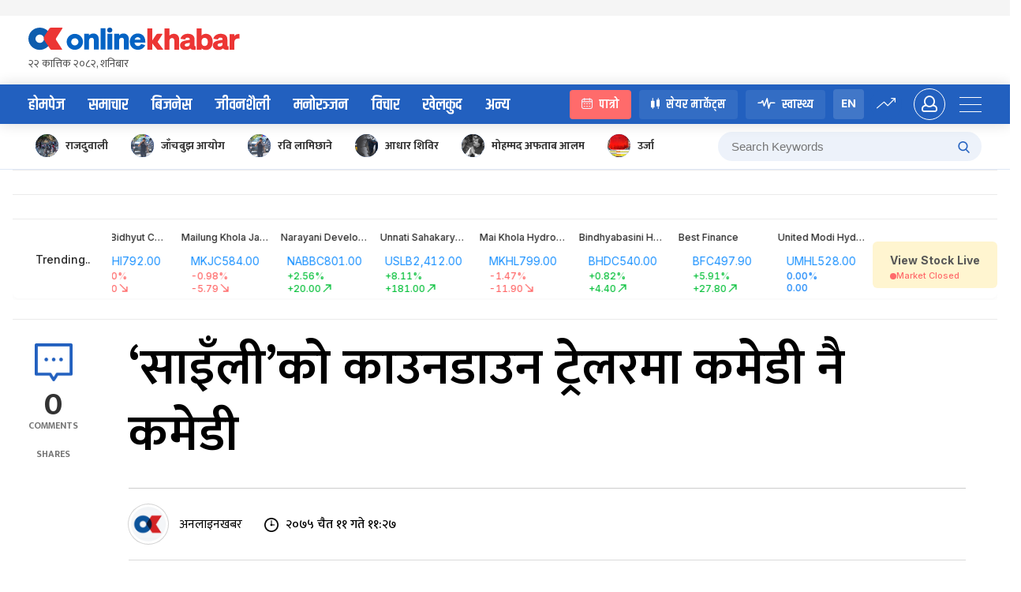

--- FILE ---
content_type: text/css
request_url: https://www.onlinekhabar.com/wp-content/plugins/ok-user-manager/css/oum-frontend.css?ver=1.0.4
body_size: 1630
content:
.bar-left-section{float:left;}
.bar-right-section{float:right;margin-top: 15px;}
.ok-user-bar {
    position: fixed;
    bottom: 0;
    background: #0e5dae;
    color: #fff;
    z-index: 9999;
    width: 100%;
    padding:10px;
}
a#user-logout-trigger {
    margin-right: 20px;
    color: #fff;
    text-decoration: none;
    margin-top: 10px;
}
.ok-clearfix::after{
    content: "";
  clear: both;
  display: table;
}
span.user-gravatar {
    width: 50px;
    display: inline-block;
}
.ok-user-bar a {
    color: #fff;
    text-decoration: none;
    margin-right: 10px;
}
.ok-user-bar a:hover{color:#f2f2f2;}
span.username-info {
    vertical-align: middle;
    display: inline-block;
    margin-top: -25px;
}
.oum-overlay {
    position: fixed;
    width: 100%;
    height: 100%;
    top: 0;
    left: 0;
    background: #222;
    z-index: 99999;
    opacity: 0.85;
}

.oum-relative{position: relative;}
.oum-popup-header h3 {
    float: left;
    width: 80%;
}
a.oum-popup-close {
    float: right;
}
.oum-each-row {
    padding: 20px;
    margin-bottom: 20px;
    border-bottom: 1px solid #bbb;
}
.oum-each-row label {
    display: inline-block;
    width: 125px;
    margin-right: 10px;
}

.ok-sidepanel-wrap .oum-overlay{cursor: pointer}

.oum-value {
    display: inline-block;
    width: calc(100% - 150px);
}
.oum-value input[type="text"] {
    width: 100%;
}
.oum-profile-wrap {
    position: fixed;
    top: 20%;
    left: 22%;
    z-index: 999999;
    background: #fff;
    padding: 20px;
    width: 60%;
    height: 500px;
    overflow-y: scroll;
}
.oum-profile-wrap .oum-each-row:last-child {
    border-bottom: none;
}
.oum-each-comment {
    margin: 0;
    border-bottom: solid 1px rgba(0,0,0,.1);
}
.oum-each-comment .oum-each-comment{
    border-bottom: none;
    background-color: #f8fafd;
    margin-bottom: 20px;
    border-radius: 4px;
    margin-top: 15px;
    padding: 20px;
}
.oum-each-comment .oum-each-comment:last-child{
    margin-bottom: 0;
}
.oum-comment-post-title a {
    font-size: 20px;
    text-decoration: none;
    margin-bottom: 10px;
    display: inline-block;
}

.quick-comment-lists .ok-user-info-section h3{font-size: 30px;}
.quick-comment-lists .user-icon >img{
    max-width: 50px;
    width: 50px;
    min-width: 50px;
    margin-right: 20px;
    align-self: center;
}

.quick-comment-lists .user-icon h3{margin: 0;}
.quick-comment-lists .user-icon h3 a{
    text-decoration: none;
    color:#2260bf;
}

.quick-comment-lists .oum-each-comment{
    padding:15px 0 20px;
}
.quick-comment-lists .oum-each-comment .oum-each-comment{
    padding: 20px;
    margin-left: 24px;
}
.quick-comment-lists .oum-each-comment:first-child{padding-top: 0;}
.quick-comment-lists .ok-btn-wrapper{padding: 15px 20px 20px;}
.quick-comment-lists .ok-btn-wrapper>a{display: block;text-align: center;font-size: 18px;font-weight: 500;}
.quick-comment-lists .ok-profile-wrap .oum-popup-body{max-height: calc(100% - 180px);}
.quick-comment-lists .ok-user-info-section h3 > span{
    display: inline-block;
    margin-left: 10px;
    background-color: rgba(0,0,0,.06);
    font-size: 15px;
    padding: 0 10px;
    line-height: 30px;
    vertical-align: top;
    border-radius: 4px;
}

/*User profile panel*/
.ok-user-profile-panel{
    position: relative;
    z-index: 999;
}
.ok-profile-wrap{
    position: fixed;
    top: 0;
    right: -200%;
    z-index: 999999;
    background: #fff;
    width: 100%;
    height: 100%;
    max-width: 408px;
    padding: 0;
    transition: all .3s ease-in-out;
}

.ok-profile-wrap .oum-popup-body{
    height: 100%;
    max-height: calc(100% - 111px);
    overflow-y: auto;
}

.ok-user-info-section{
    position: relative;
    padding: 20px;
    margin-bottom: 20px;
    border-bottom: solid 1px rgba(0,0,0,.1);
    display: flex;
    flex-wrap: wrap;
    background-color: #f8fafd;
}

.ok-user-info-section h3{
    margin-bottom: 0;
    margin-top: 0;
    color: #2260bf;
    line-height: 1;
}
.ok-user-profile-icon{
    background-color: black;
    border: solid 5px white;
    outline: solid 1px rgba(0,0,0,.08);
    height: 70px;
    width: 70px;
    max-width: 70px;
    min-width: 70px;
    border-radius: 50%;
    overflow: hidden;
    margin-right: 20px;
    flex: 1;
}

.ok-uer-profile-info-wrap{
    flex: 2;
    align-self: center;

}

.ok-user-profile-icon > img{
    height: 100%;
    width: 100%;
    object-fit: cover;
}

.ok-user-email{
    font-weight: 300;
    font-size: 16px;
}

.ok-user-register-date{
    font-size: 14px;
    font-style: italic;
    color: rgba(0,0,0,.48);
}

.ok-close-panel{
    display: block;
    position: absolute;
    top: 0;
    right: 20px;
    font-size: 28px;
    transform: rotate(45deg);
    cursor: pointer;
    color: #2260bf;
    text-decoration: none;
}

.oum-popup-body{
    padding: 0 20px 20px;
}

.ok-toggle-btn{
    display: flex;
    flex-wrap: wrap;
}


/*Tab styles*/
.ok-profile-tab-nav{
   padding-bottom: 20px;
}
.ok-profile-tab-nav span{
    display: inline-block;
    line-height: 28px;
    font-size: 16px;
    font-weight: 600;
    padding: 6px 15px;
    cursor: pointer;
    color: rgba(0,0,0,.38);
    transition: all .3s ease;
    background-color: rgba(0,0,0,.04);
}
.ok-profile-tab-nav span:hover{
    color: rgba(0,0,0,.8);
}
.ok-profile-tab-nav span.active-tab{
    background-color: #ddecff;
    color: #2260bf;
    font-weight: 700;
    border-radius: 3px;
}

.profile-tab-content{
    display: none;
    padding: 0 15px;
}

.ok-sidepanel-wrap{
    display: none;
    position: relative;
    z-index: 999;
}

.reveal-ok-sidemenu{
    right: 0;
}
.likes-wrapper{display: flex;flex-wrap: wrap;align-items: center}
.oum-comment-like,
.oum-comment-dislike{margin-right: 10px;font-size: 12px;}
.oum-comment-like i{font-size: 14px;display: inline-block;margin-right: 5px;opacity: 0.24;}
.oum-comment-dislike i{font-size: 14px;display: inline-block;margin-right: 5px;opacity: 0.24;}

.oum-comment-post-title a{
    display: block;
    font-weight: 600;
    font-size: 18px;
    color: rgba(0,0,0,.68);
    transition: all .3s ease;
    margin: 0;
    line-height: 1.3;
}

.oum-comment-date{
    font-size: 13px;
    color: rgba(0,0,0,.48);
}

.oum-comment-post-title a:hover{
    color: #2260bf;
}

.ok-reg-user-profile-panel .oum-each-comment,
.profile-tab-content .oum-each-comment{
    padding: 20px;
    /*background-color: #f8fafd;*/
    border-radius: 0;
    border-bottom: solid 1px rgba(0,0,0,.1);
    margin: 0;
}

.profile-tab-content .oum-each-comment{
    padding: 0 0 20px;
}

.profile-tab-content .oum-each-comment:not(:first-child){
    margin-top: 20px;
}

.oum-comment-text{
    margin:10px 0;
    opacity: 0.8;
    font-style: italic;
}

.ok-login-item-wrap{
    display: flex;
    flex-wrap: wrap;
}
.ok-conv-login-for-new{flex: 2;}
.ok-login-desc{
    padding:40px;
    flex: 1;
    max-width: 440px;
    min-width: 440px;
}

.ok-login-desc h4{
    margin: 0 0 20px;
    font-size: 24px;
    color: #2260bf;
}

.ok-login-desc ul{
    counter-reset: list-number;
}

.ok-login-desc ul li{
    counter-increment: list-number;
    position: relative;
    padding-left: 40px;
    font-size: 16px;
    line-height: 1.4;
    margin-bottom: 15px;
    color: #5e6a7d;
}

.ok-login-desc ul li:last-child{
    margin-bottom: 0;
}

.ok-profile-tab-nav{
    position: sticky;
    top: 0;
    background-color: white;
    z-index: 99;
}

.ok-login-desc ul li:before{
    content: counter(list-number);
    height: 28px;
    width: 28px;
    line-height: 28px;
    font-weight: 800;
    font-size: 16px;
    background-color: #dde9fb;
    color: #7d9ccc;
    border-radius: 50%;
    position: absolute;
    top: 0;
    left: 0;
    text-align: center;
    border: solid 1px #c8ddff;
}

.quick-comment-lists .user-icon > img{
    border-radius: 50%;
    object-fit: cover;
}

@media all and (max-width: 767px) {
    .ok-profile-wrap{max-width: 360px;}
}

--- FILE ---
content_type: text/css
request_url: https://www.onlinekhabar.com/wp-content/themes/onlinekhabar-2021/css/_worldcup.css?ver=1670062345
body_size: 2532
content:
.page-template-template-world-cup-022 .site-header {
    padding: 40px 0;
    background-color: #5A172D;
    background-image: url("../img/wc-bg.png");
    background-size: cover;
    background-position: center;
    background-repeat: no-repeat;
    color: white;
    position: relative;
}
.world-cup-main-news{
    background-color: #5A172D;
    background-image: url("../img/wc-bg.png");
    background-size: cover;
    background-position: center;
    background-repeat: no-repeat;
    color: white;
}
.page-template-template-world-cup-022 .site-header:before{
    content: '';
    width: 721px;
    height: 100%;
    background-image: url("../img/wc-022-page-header-bg.png");
    background-size: 128%;
    position: absolute;
    top: 0;
    right: 15%;
    background-repeat: no-repeat;
    background-position: 87% 0;
}
.page-template-template-world-cup-022 .site-header .ok-master-head-adv{display: none;}
.page-template-template-world-cup-022 .ok-logo-wrap h2{
    color: white;
    font-size: 72px;
    line-height: 0.6;
    margin: 23px 0 0;
    font-family: 'khand', sans-serif;
    font-weight: 600;
}
.page-template-template-world-cup-022 .ok-logo-wrap{
    text-align: left;
    display: flex;
    align-items: center;
    flex: 0 0 40%;
}

.page-template-template-world-cup-022 .ok-current-time{
    order: 3;
    margin-left: 20px;
}


.page-template-template-world-cup-022 .site-header  .ok-logo-wrap > a{
    margin-right: 30px;
    margin-top: 0;
    max-width: 81px;
    overflow: hidden;
}

.ok-worldcup-review-posts ul li{
    padding-left: 0;
}

.page-template-template-world-cup-022 .ok-logo-wrap > a img{max-width: 258px;}
.page-template-template-world-cup-022 .site-header .ok-logo-wrap a > img{max-width: 410px}
.page-template-template-world-cup-022 .ok-nav{background-color: #4F1927}
.page-template-template-world-cup-022 .ok-nav ul li:hover > a,
.page-template-template-world-cup-022 .ok-nav ul li.current-menu-item > a{color: #FBD601}

.page-template-template-world-cup-022 .ok-section-video-2 .ok-section-title h2{
    color:#3C0917;
}
.page-template-template-world-cup-022 .ok-section-video-2 .ok-section-title h2 .circle-arrow{color: #3C0917;background-color: rgba(255,255,255,.1)}
.page-template-template-world-cup-022 .ok-section-video-2 .ok-section-title h2 .circle-arrow:hover{
    color: white;
    background-color: #3C0917;
}

.page-template-template-world-cup-022 .ok-section-video-2 .ok-post-ltr a{color: inherit;}
.page-template-template-world-cup-022 .ok-section-video-2 .ok-post-ltr a .ok-post-content-wrap h2{font-size: 20px;color: rgba(255,255,255,.8)}
.page-template-template-world-cup-022 .ok-section-video-2 .ok-post-ltr a .ok-post-content-wrap h2:hover{color: #A32547;}
.page-template-template-world-cup-022 .ok-section-video-2 .ok-post-ltr:not(:last-child){margin-bottom: 30px;}
.page-template-template-world-cup-022 .ok-section-video-2 .ok-post-ltr .ok-post-content-wrap svg{height: 18px;width: 18px;fill: #A32547;}
.page-template-template-world-cup-022 .play-icon{background-color: #A32547}


/*Main news top*/
.page-template-template-world-cup-022 .sport-main-top-news{
    padding: 0;
    height: 580px;
    overflow: hidden;
    background-color: #1c1f26;
}

.page-template-template-world-cup-022 .ok-sport-page-spot-news-wrap{height: 100%;width: 100%}
.page-template-template-world-cup-022 .ok-sport-page-spot-news-wrap .ok-sport-main-news-img{height: 100%;flex:2;max-width: 60%;width: 60%}
.page-template-template-world-cup-022 .ok-sport-page-spot-news-wrap .ok-sport-post-content-wrap{flex:1;max-width: 470px;width: 40%}
.page-template-template-world-cup-022 .ok-sport-page-spot-news-wrap .ok-sport-main-news-img .ok-post-thumb{height: 100%;width: 100%;object-fit: cover;object-position: center top;opacity: 0.88}

.page-template-template-world-cup-022 .ok-sport-post-content-wrap{
    padding: 60px;
    align-self: center;
}

.page-template-template-world-cup-022 .ok-sport-post-content-wrap .ok-news-title-txt{
    font-size: 48px;
    line-height: 1.1;
    margin-bottom: 20px;
    color: white;
}

.page-template-template-world-cup-022 .ok-sport-post-content-wrap .ok-post-ltr a .ok-post-content-wrap h2{color: white}
.page-template-template-world-cup-022 .ok-sport-post-content-wrap .ok-post-ltr a .ok-post-content-wrap h2:hover{color: #A32547}
.page-template-template-world-cup-022 .ok-sport-post-content-wrap .ok-card-sifaris{margin-bottom: 0;}
.page-template-template-world-cup-022 .page-template-template-world-cup-022 .ok-sidebar-card-news .ok-news-post{border-color: rgba(255,255,255,.18)}

.page-template-template-world-cup-022 .ok-sport-main-news-img{position: relative;overflow: hidden}
.page-template-template-world-cup-022 .ok-sport-main-news-img >a {display: block;height: 100%;width: 100%;}
.page-template-template-world-cup-022 .ok-sport-main-news-img >a > img{width: 100%;height: 100%;object-fit: cover;object-position: center top;opacity: 0.88;transition: all .3s ease-in-out}

.page-template-template-world-cup-022 .ok-sport-main-news-img:before{
    content: '';
    position: absolute;
    height: 100%;
    width: 100%;
    position: absolute;
    top: 0;
    left: 0;
    background-image: linear-gradient(to top, rgba(0, 0, 0, 0.8), rgba(0, 0, 0, 0.6), transparent, transparent, transparent);
    z-index: 6;
}

.page-template-template-world-cup-022 .ok-sport-main-news-img:hover >a > img{transform: scale(1.04)}

.page-template-template-world-cup-022 .ok-sport-main-news-img .ok-news-title-txt{
    color: white;
    font-weight: 700;
    font-size: 44px;
    line-height: 1.1;
    margin: 0;
    transition: all .3s ease;
    padding-right: 130px;
}
.page-template-template-world-cup-022 .ok-sport-main-news-img .ok-news-title-txt:hover{
    color: #e5a72e;
}

.page-template-template-world-cup-022 .text-bring-front{
    position: absolute;
    right: 60px;
    bottom: 60px;
    width: 100%;
    max-width: 718px;
    z-index: 8;
}

.text-bring-front .ok-news-tags{margin-bottom: 18px;background-color:#e5a72e }

.sport-misc .ok-news-post a .ok-post-thumb{height:218px;}


.page-template-template-world-cup-022 .ok-antarwarta-section .ok-interview-spot{background-image: linear-gradient(45deg, #e5a72e, #E5A956); }
.page-template-template-world-cup-022 .ok-antarwarta-section .post-title-wrap .ok-news-post-hour{color:white}
.page-template-template-world-cup-022 .ok-antarwarta-section .ok-interview-spot > div.post-img-wrap .quote-img{background: #b58746;}

.page-template-template-world-cup-022 .ok-section-jiwan-saili .ok-section-title h2{color: #e5a72e}

.page-template-template-world-cup-022 .ok-section-jiwan-saili .ok-post-overlay > a:before{
    background-image: linear-gradient(to top, rgba(0, 0, 0, 0.8), rgba(0, 0, 0, 0.68), rgba(0, 0, 0, 0.24), transparent, transparent, transparent);
}

.ok-sport-page-spot-news-wrap > a{
    position: relative;
    width: 100%;
}

.ok-sport-page-spot-news-wrap .ok-spot-news-img{
    flex: 2;
    max-width: 75%;
    height: 524px;
    border-radius: 4px;
    overflow: hidden;
}

.ok-sport-page-spot-news-wrap .ok-spot-news-img img{
    width: 100%;
    height: 100%;
    object-fit: cover;
    object-position: center top;
}

.ok-sport-page-spot-news-wrap .title-card{
    position: absolute;
    background-color: #f0f0f0;
    padding: 40px 60px;
    top: 100px;
    right: 0;
    z-index: 9;
    max-width: 40%;
    border-radius: 4px;
}

.ok-sport-page-spot-news-wrap .title-card h2{
    font-size: 34px;
    line-height: 1.2;
    color: black;
    margin-bottom: 0;
}

.ok-sport-page-spot-news-wrap .title-card p{
    font-size: 18px;
    color: rgba(0,0,0,.68);
}

.main-match-board{
    background: linear-gradient(248.71deg, #99264B 0%, #53182B 64.02%);
    border-radius: 8px;
    padding: 20px;
    color: white;
    margin-bottom: 15px;
    display: flex;
    flex-wrap: wrap;
    align-items: center;
}

.main-match-board > div,
.other-match> div{
    flex: 1;
    text-align: center;
}
.match-info{
    flex: 2;
    margin: 0 15px;
}
.team-info{
    min-width: 114px;
    max-width: 114px;
}

.team-flag{
    height: 40px;
    width: 40px;
    object-fit: cover;
    border-radius: 50%;
    vertical-align: top;
}
.team-name{
    font-size: 16px;
    font-weight: 700;
    line-height: 1;
    margin-top: 10px;
}

.team-score{
    font-weight: 700;
    font-size: 28px;
    line-height: 1;
    margin-top: 5px;
}
.match-info>span{display: block}

.match-date{
    font-size: 12px;
    line-height: 1;
    margin-top: 10px;
}
.match-time{
    font-weight: 200;
    font-size: 24px;
    color: #FBD601;
}

.upcoming-matches h5{
    font-size: 24px;
    margin: 0 0 10px 0;
    color: white;
}

.other-match{
    display: flex;
    flex-wrap: wrap;
    margin-bottom: 5px;
    border-radius: 8px;
    background-color: rgba(255,255,255,.08);
    color: white;
    padding: 5px 10px;
    align-items: center;
}

.other-match .team-flag{
    height: 24px;
    width: 24px;
    margin: 0 10px;
}
.other-match > div.team-info{text-align: left}
.other-match > div.team-info .team-name{font-size: 14px;font-weight: 500;margin-top: 0}
.other-match > div.team-info:last-child{text-align: right}
.other-match > div.match-info .match-date{margin-top: 0}
.other-match > div.match-info .match-time{line-height: 1;font-size: 20px}

@media all and (min-width: 768px) and (max-width: 1024px){


    .page-template-template-world-cup-022 .site-header{background-color: #d4a20a !important}
    .page-template-template-world-cup-022 .site-header{padding: 20px 0;}
    .page-template-template-world-cup-022 .site-header.mobile-site-header .ok-user-activity .ok-push-menu-trigger > span{background-color: white}

    .page-template-template-world-cup-022 .mobile-site-header .ok-login-trigger{
        color: white;
        border-color: white;
    }
    .page-template-template-world-cup-022 .ok-logo-wrap h2{font-size: 50px;margin-top: 8px;}

    .page-template-template-world-cup-022 .ok-khelkud-samachar .ok-grid-12 .span-8{grid-column: span 12;}
    .page-template-template-world-cup-022 .ok-khelkud-samachar .ok-grid-12 .span-5{grid-column: span 12;}
    .page-template-template-world-cup-022 .ok-khelkud-samachar .ok-grid-12 .span-4,
    .page-template-template-world-cup-022 .ok-khelkud-samachar .ok-grid-12 .span-3{grid-column: span 6;}
    .page-template-template-world-cup-022 .ok-khelkud-samachar .ok-grid-12 .span-3 .ok-sidebar-card-news > div{flex: 0 0 100%}

    .page-template-template-world-cup-022 .ok-section-video-2 .span-8,
    .page-template-template-world-cup-022 .ok-section-video-2 .span-4{grid-column: span 12;}
    .page-template-template-world-cup-022 .ok-section-video-2 .span-4{display: flex;flex-wrap: wrap}
    .page-template-template-world-cup-022 .ok-section-video-2 .span-4 >div{flex: 0 0 50%;padding-right: 24px;}

    .page-template-template-world-cup-022 .ok-antarwarta-section .span-8,
    .page-template-template-world-cup-022 .ok-antarwarta-section .span-4{grid-column: span 12;}
    .page-template-template-world-cup-022 .ok-antarwarta-section .span-4{grid-column: span 6;}
    .page-template-template-world-cup-022 .ok-antarwarta-section .ok-grid-12 > div:first-child{padding-right: 0;}

    .page-template-template-world-cup-022 .ok-sidebar-card-news >div{padding-right: 0}
    .page-template-template-world-cup-022 .ok-section-prawas .ok-bichar-sidebar > div:nth-child(2){flex: 0 0 100%}

    .page-template-template-world-cup-022 .lifestyle-bises .ok-container{display: block;margin: 0;width: 100%}

    .page-template-template-world-cup-022 .sport-main-top-news{height: auto}
    .page-template-template-world-cup-022 .sport-main-top-news .ok-sport-page-spot-news-wrap{display: block;}
    .page-template-template-world-cup-022 .sport-main-top-news .ok-sport-page-spot-news-wrap .ok-sport-main-news-img,
    .page-template-template-world-cup-022 .sport-main-top-news .ok-sport-page-spot-news-wrap .ok-sport-post-content-wrap{width:100%;max-width: 100%}
    .page-template-template-world-cup-022 .sport-main-top-news .ok-sport-page-spot-news-wrap .ok-sport-post-content-wrap{padding: 40px;}
    .page-template-template-world-cup-022 .sport-main-top-news .ok-sport-page-spot-news-wrap .ok-sport-main-news-img .text-bring-front{right: 0;}

    .page-template-template-world-cup-022 .site-header::before{display: none}
    .page-template-template-world-cup-022 .ok-logo-wrap{flex: 1;margin-left: 20px;}
    .upcoming-matches{padding: 20px}

}

@media all and (max-width: 767px) {
    /* Inner page header responsive*/
    .page-template-template-world-cup-022 .site-header{background-color: #d4a20a !important;}
    .page-template-template-world-cup-022 .site-header .ok-logo-wrap a > img{max-width: 224px;}

    .page-template-template-world-cup-022 .site-header .ok-logo-wrap > a{max-width: 45px;margin-right: 8px;}

    .page-template-template-world-cup-022 .ok-logo-wrap h2{font-size: 34px;margin-top: 8px;}

    .page-template-template-world-cup-022 .site-header.mobile-site-header .ok-user-activity .ok-push-menu-trigger > span{background-color: white}

    .page-template-template-world-cup-022 .mobile-site-header .ok-login-trigger{
        color: white;
        border-color: white;
    }
    .page-template-template-world-cup-022 .ok-samachar-spot-news{margin-bottom: 20px;}

    .page-template-template-world-cup-022 .sport-main-top-news{padding: 0;height: auto}
    .page-template-template-world-cup-022 .ok-section-video-2 .ok-post-ltr a .ok-post-content-wrap h2{font-size: 18px;}

    .page-template-template-world-cup-022 .ok-sport-page-spot-news-wrap .ok-sport-post-content-wrap{max-width: 100%;padding: 20px 0;}

    .page-template-template-world-cup-022 .ok-sport-page-spot-news-wrap{display: block}

    .page-template-template-world-cup-022 .ok-sport-page-spot-news-wrap .ok-sport-main-news-img{
        max-width: 100%;
        width: 100%;
        height: 324px;
    }

    .page-template-template-world-cup-022 .text-bring-front{right: 0;border-bottom: 20px;padding: 0 20px 0;bottom: 20px;}
    .page-template-template-world-cup-022 .ok-sport-main-news-img .ok-news-title-txt{font-size: 22px;}

    .ok-khelkud-samachar .span-5 .ok-post-overlay{
        min-height: 324px;
        height: 324px;
        border-radius: 0;
        margin-bottom: 20px;
    }
    .ok-khelkud-samachar .span-5 .ok-post-overlay a .ok-post-thumb{border-radius: 0;}
    .ok-khelkud-samachar .ok-card-sifaris{margin-bottom: 0;}

    .page-template-template-world-cup-022 .ok-khelkud-samachar .ok-sidebar-card-news.ok-card-sifaris .ok-news-post{
        border-color: rgba(0,0,0,.1);
    }

    .page-template-template-world-cup-022 .ok-section-video-2 .ok-post-overlay a .ok-post-thumb{border-radius: 0;}
    .page-template-template-world-cup-022 .ok-section-video-2{padding-bottom: 0;}
    .page-template-template-world-cup-022 .ok-section-video-2 .ok-spot-news .ok-post-content-wrap{padding: 20px;}
    .page-template-template-world-cup-022 .ok-section-video-2 .ok-spot-news a h2.ok-news-title-txt{font-size: 22px;}
    .page-template-template-world-cup-022 .ok-section-video-2 .ok-post-ltr:not(:last-child){
        border-color: rgba(255,255,255,.1);
        margin-bottom: 20px;
    }

    .page-template-template-world-cup-022  .sport-misc .ok-news-post a .ok-post-thumb{height: 75px;}

    .sport-misc .span-3:last-child .ok-post-ltr{
        margin-bottom: 0;
        border-bottom: none;
        padding-bottom: 0;
    }

    .ok-sport-page-spot-news-wrap .title-card{
        position: static;
        max-width: 100%;
        padding: 10px 24px;
    }
    .ok-sport-page-spot-news-wrap .ok-spot-news-img{
        height: 300px;
        flex: 0 0 100%;
        border-radius: 0;
        max-width: 100%;
    }
    .ok-sport-page-spot-news-wrap > a{
        text-decoration: none;
    }


    .page-template-template-world-cup-022 .ok-section-manoranjan,
    .page-template-template-world-cup-022 .ok-section-manoranjan .ok-grid-12 > div{padding: 0;}

    .page-template-template-world-cup-022 .ok-section-manoranjan .ok-post-overlay{
        height: 324px;
        border-radius: 0;
    }


}

--- FILE ---
content_type: text/css; charset=UTF-8
request_url: https://www.onlinekhabar.com/markets/_next/static/css/6eaf2677b189a9b8.css
body_size: 483
content:
.styles_addPopover__97UPH .ant-popover-content .ant-popover-inner{min-width:127px;width:fit-content;height:38px;background:#e9eff5;border-radius:8px;box-shadow:none}.styles_addPopover__97UPH .ant-popover-content .ant-popover-arrow .ant-popover-arrow-content{box-shadow:none}.styles_addPopover__97UPH .ant-popover-content .ant-popover-arrow .ant-popover-arrow-content:before{background:#e9eff5}.styles_addToWatchlist__7Lekp svg{width:1rem;height:1rem;fill:var(--ok-blue)}.styles_tickerNameLogo__liYzZ .styles_tickerNameDesc__jUQMk .styles_tickerName__zuQso{overflow:hidden;display:-webkit-box;-webkit-box-orient:vertical;-webkit-line-clamp:1}.customSegmented_customSegmented__q1kJL{background:#f3f3f3;border-radius:.25rem;padding:.3125rem .375rem .25rem}.customSegmented_customSegmented__q1kJL .ant-segmented-group{align-items:center;gap:.4375rem}.customSegmented_customSegmented__q1kJL .ant-segmented-group .ant-segmented-item .ant-segmented-item-label{min-height:1.5rem;padding:.25rem .6875rem;font-weight:500;font-size:.75rem;line-height:.9375rem;color:rgba(0,0,0,.51)}.customSegmented_customSegmented__q1kJL .ant-segmented-group .ant-segmented-item:is(.ant-segmented-item-selected){box-shadow:none;border-radius:.25rem}.customSegmented_customSegmented__q1kJL .ant-segmented-group .ant-segmented-item:is(.ant-segmented-item-selected) .ant-segmented-item-label{color:rgba(0,0,0,.76)}@media screen and (max-width:576px){.customSegmented_customSegmented__q1kJL{width:100%}.customSegmented_customSegmented__q1kJL .ant-segmented-group{justify-content:space-between}}.marketOverview_marketOverview__LnMaV .marketOverview_overviewTable__dtjSL .ant-table-container table .ant-table-thead tr th{padding:.625rem .8125rem .625rem 2.0625rem;background:#fff;border-top:1px solid #efefef;border-bottom:1px solid #efefef;text-align:left;font-weight:600;font-size:.8125rem;line-height:1rem;color:#8f8f8f}.marketOverview_marketOverview__LnMaV .marketOverview_overviewTable__dtjSL .ant-table-container table .ant-table-thead tr th:is(div){float:right}.marketOverview_marketOverview__LnMaV .marketOverview_overviewTable__dtjSL .ant-table-container table .ant-table-thead tr th:not(:first-child){text-align:right}.marketOverview_marketOverview__LnMaV .marketOverview_overviewTable__dtjSL .ant-table-container table .ant-table-thead tr th:not(:first-child,:last-child){padding-inline:.5rem}.marketOverview_marketOverview__LnMaV .marketOverview_overviewTable__dtjSL .ant-table-container table .ant-table-thead tr th:is(:first-child,:last-child){border-radius:0}.marketOverview_marketOverview__LnMaV .marketOverview_overviewTable__dtjSL .ant-table-container table .ant-table-thead tr th:is(:last-child){padding-inline:0 1.1875rem}.marketOverview_marketOverview__LnMaV .marketOverview_overviewTable__dtjSL .ant-table-container table .ant-table-thead tr th:before{display:none}.marketOverview_marketOverview__LnMaV .marketOverview_overviewTable__dtjSL .ant-table-container table .ant-table-thead tr th .ant-select .ant-select-selector{background-color:#fff;border:none;padding:0 20px 0 0;box-shadow:none;height:1rem}.marketOverview_marketOverview__LnMaV .marketOverview_overviewTable__dtjSL .ant-table-container table .ant-table-thead tr th .ant-select .ant-select-selector .ant-select-selection-item{font-weight:600;font-size:.8125rem;line-height:1rem;color:#8f8f8f}.marketOverview_marketOverview__LnMaV .marketOverview_overviewTable__dtjSL .ant-table-container table .ant-table-tbody tr td{padding:1rem 1.1875rem 1rem 1.5rem;border-bottom:1px solid #e8e8e8;font-weight:500;text-align:left;font-size:16px;line-height:19px;color:var(--ok-text-primary)}.marketOverview_marketOverview__LnMaV .marketOverview_overviewTable__dtjSL .ant-table-container table .ant-table-tbody tr td:not(:first-child,:last-child){padding-inline:.5rem}.marketOverview_marketOverview__LnMaV .marketOverview_overviewTable__dtjSL .ant-table-container table .ant-table-tbody tr td:is(:last-child){padding-inline:0 1.1875rem}.marketOverview_marketOverview__LnMaV .marketOverview_overviewTable__dtjSL .ant-table-container table .ant-table-tbody tr td:not(:first-child){text-align:right}.marketOverview_marketOverview__LnMaV .marketOverview_overviewTable__dtjSL .ant-table-container table .ant-table-tbody tr td:not(:first-child) :is(div,span){float:right}.marketOverview_marketOverview__LnMaV .marketOverview_overviewTable__dtjSL .ant-table-container table .ant-table-tbody tr:is(:last-child) td{border-bottom:0}.marketOverview_performancePopover__jjLAu .ant-popover-content .ant-popover-inner{width:fit-content;height:fit-content;background:#e9eff5;border-radius:8px;box-shadow:none;padding:0}.marketOverview_performancePopover__jjLAu .ant-popover-content .ant-popover-arrow .ant-popover-arrow-content{box-shadow:none}.marketOverview_performancePopover__jjLAu .ant-popover-content .ant-popover-arrow .ant-popover-arrow-content:before{background:#e9eff5}

--- FILE ---
content_type: text/css; charset=UTF-8
request_url: https://www.onlinekhabar.com/markets/_next/static/css/46a16af9f5a86745.css
body_size: 2956
content:
.trending_trendingList__JB1sx{background:#fff;box-shadow:0 4px 4px rgba(0,0,0,.02);border-radius:.5rem;min-height:5.3125rem;overflow:hidden;display:flex}@media screen and (max-width:768px){.trending_trendingList__JB1sx{min-height:max-content}}.trending_trendingList__JB1sx .trending_trendingListItem__qQFxM{display:flex;align-items:center;justify-content:center;flex-direction:column;min-width:7.875rem;max-width:11.875rem}.trending_trendingList__JB1sx .trending_trendingListItem__qQFxM:is(.trending_trendingText__q381O){background:var(--ok-blue);color:#fff}@media screen and (max-width:768px){.trending_trendingList__JB1sx .trending_trendingListItem__qQFxM:is(.trending_trendingText__q381O){display:none}}.trending_trendingList__JB1sx .trending_trendingListItem__qQFxM:is(.trending_trendingText__q381O) p{font-weight:700;line-height:1.0625rem;margin-bottom:0}.trending_trendingList__JB1sx .trending_trendingListItem__qQFxM:is(.trending_tickerItem__A3ma2){align-items:flex-start;min-width:fit-content;padding-block:1rem;padding-inline:1.875rem;border-right:1px solid #f4f4f4}@media screen and (max-width:768px){.trending_trendingList__JB1sx .trending_trendingListItem__qQFxM:is(.trending_tickerItem__A3ma2){padding:.75rem .5rem .5625rem 1.3125rem}}.trending_trendingList__JB1sx .trending_trendingListItem__qQFxM:is(.trending_tickerItem__A3ma2) .trending_tickerName__pT2Qn{color:#5e5b5b;margin-bottom:.17em}.trending_trendingList__JB1sx .trending_trendingListItem__qQFxM:is(.trending_tickerItem__A3ma2) .trending_tickerTransactionAmount__CTMfG{display:flex;align-items:center;justify-content:space-between;column-gap:.4375rem;font-family:Inter;font-weight:700;font-size:.9375rem;line-height:1.125rem;color:var(--ok-text-primary)}@media screen and (max-width:768px){.trending_trendingList__JB1sx .trending_trendingListItem__qQFxM:is(.trending_tickerItem__A3ma2) .trending_tickerTransactionAmount__CTMfG{align-items:flex-start}}.trending_trendingList__JB1sx .trending_trendingListItem__qQFxM:is(.trending_tickerItem__A3ma2) .trending_tickerTransactionAmount__CTMfG label{cursor:pointer;color:var(--ok-blue)}@media screen and (max-width:768px){.trending_trendingList__JB1sx .trending_trendingListItem__qQFxM:is(.trending_tickerItem__A3ma2) .trending_tickerTransactionAmount__CTMfG label{font-size:.8125rem;line-height:1rem}.trending_trendingList__JB1sx .trending_trendingListItem__qQFxM:is(.trending_tickerItem__A3ma2) .trending_tickerTransactionAmount__CTMfG{flex-direction:column}}.trending_trendingList__JB1sx .trending_trendingListItem__qQFxM:is(.trending_tickerItem__A3ma2) .trending_tickerChange__jOKgg{display:flex;align-items:center;justify-content:space-between;font-family:Inter;gap:.6875rem}.trending_trendingList__JB1sx .trending_trendingListItem__qQFxM:is(.trending_tickerItem__A3ma2) .trending_tickerChange__jOKgg .trending_changeValue__BRe_e{color:var(--ok-green)}.trending_trendingList__JB1sx .trending_trendingListItem__qQFxM:is(.trending_tickerItem__A3ma2) .trending_tickerChange__jOKgg .trending_changeValue__BRe_e:is(.trending_valueDecrease__fBkBJ){color:var(--ok-red)}.trending_trendingList__JB1sx .trending_trendingListItem__qQFxM:is(.trending_tickerItem__A3ma2) .trending_tickerChange__jOKgg .trending_changeValue__BRe_e:is(.trending_valueDecrease__fBkBJ) svg{fill:var(--ok-red)}.trending_trendingList__JB1sx .trending_trendingListItem__qQFxM:is(.trending_tickerItem__A3ma2) .trending_tickerChange__jOKgg .trending_changeValue__BRe_e svg{width:.9375rem;height:.9375rem}.trending_trendingList__JB1sx .trending_trendingListItem__qQFxM:is(.trending_viewLiveStock__tjzvZ){width:13.75rem;border-left:1px solid #f4f4f4}@media screen and (max-width:768px){.trending_trendingList__JB1sx .trending_trendingListItem__qQFxM:is(.trending_viewLiveStock__tjzvZ){display:none}}.trending_trendingList__JB1sx .trending_marqueeAnimation__CuKHv{width:max-content;position:relative;overflow:hidden;animation:trending_marquee__xJYbV linear infinite}.trending_trendingList__JB1sx .trending_marqueeAnimation__CuKHv:hover{-moz-animation-play-state:paused;-webkit-animation-play-state:paused;animation-play-state:paused}@keyframes trending_marquee__xJYbV{0%{transform:translateX(0)}to{transform:translateX(-100%)}}.styles_tickerNameLogo__liYzZ .styles_tickerNameDesc__jUQMk .styles_tickerName__zuQso{overflow:hidden;display:-webkit-box;-webkit-box-orient:vertical;-webkit-line-clamp:1}.styles_addPopover__97UPH .ant-popover-content .ant-popover-inner{min-width:127px;width:fit-content;height:38px;background:#e9eff5;border-radius:8px;box-shadow:none}.styles_addPopover__97UPH .ant-popover-content .ant-popover-arrow .ant-popover-arrow-content{box-shadow:none}.styles_addPopover__97UPH .ant-popover-content .ant-popover-arrow .ant-popover-arrow-content:before{background:#e9eff5}.styles_addToWatchlist__7Lekp svg{width:1rem;height:1rem;fill:var(--ok-blue)}.liveStockData_liveStockData__mAqVP .liveStockData_indicesSlider__Dydep .slick-arrow{position:absolute;-webkit-transform:translate(0);-ms-transform:translate(0);transform:translate(0);top:0;height:100%;width:10.8125rem;display:flex;align-items:center;justify-content:center;padding:0;font-size:0;line-height:0;z-index:10}.liveStockData_liveStockData__mAqVP .liveStockData_indicesSlider__Dydep .slick-arrow:is(.slick-prev,.slick-next):before{display:none}.liveStockData_liveStockData__mAqVP .liveStockData_indicesSlider__Dydep .slick-arrow:is(.slick-prev){left:-2.5rem;background:linear-gradient(90deg,#f7f7fb 1.57%,#f6f7fa 34.43%,rgba(246,247,250,0) 83.28%);justify-content:flex-start}.liveStockData_liveStockData__mAqVP .liveStockData_indicesSlider__Dydep .slick-arrow:is(.slick-next){right:-2.5rem;background:linear-gradient(270deg,#f7f7fb 1.57%,#f6f7fa 34.43%,rgba(246,247,250,0) 83.28%);justify-content:flex-end}.liveStockData_liveStockData__mAqVP .liveStockData_indicesSlider__Dydep .slick-arrow:is(.slick-disabled){display:none}.liveStockData_liveTrading__qkrYK .liveStockData_liveTradingHeader__mrGTG .liveStockData_stockSearchInput__j9aym{width:13.3125rem;height:2.5rem;border:none;border-radius:.3125rem;background:#f3f5f8}.liveStockData_liveTrading__qkrYK .liveStockData_liveTradingHeader__mrGTG .liveStockData_stockSearchInput__j9aym .ant-input-prefix svg{width:20px;height:20px;fill:#8f8f8f}.liveStockData_liveTrading__qkrYK .liveStockData_liveTradingHeader__mrGTG .liveStockData_stockSearchInput__j9aym input{background:transparent}.liveStockData_liveTrading__qkrYK .liveStockData_liveTradingTable__78Q67 .ant-table-container table .ant-table-thead tr th{background:#fff;border-top:1px solid #efefef;border-bottom:1px solid #efefef;padding-block:.625rem;padding-inline:2.0625rem 1.4375rem;text-align:left;font-weight:600;font-size:.8125rem;line-height:1rem;color:#8f8f8f}.liveStockData_liveTrading__qkrYK .liveStockData_liveTradingTable__78Q67 .ant-table-container table .ant-table-thead tr th:not(:first-child){text-align:right}.liveStockData_liveTrading__qkrYK .liveStockData_liveTradingTable__78Q67 .ant-table-container table .ant-table-thead tr th:before{display:none}.liveStockData_liveTrading__qkrYK .liveStockData_liveTradingTable__78Q67 .ant-table-container table .ant-table-thead tr th:is(:first-child,:last-child){border-radius:0}.liveStockData_liveTrading__qkrYK .liveStockData_liveTradingTable__78Q67 .ant-table-container table .ant-table-tbody tr td{padding-block:.9375rem .8125rem;padding-inline:1.5rem 1.4375rem;border-bottom:1px solid #e8e8e8;text-align:left;font-weight:500;font-size:14px;line-height:17px;color:#575757}.liveStockData_liveTrading__qkrYK .liveStockData_liveTradingTable__78Q67 .ant-table-container table .ant-table-tbody tr td:not(:first-child){text-align:right}.liveStockData_liveTrading__qkrYK .liveStockData_liveTradingTable__78Q67 .ant-table-container table .ant-table-tbody tr td:not(:first-child) span{float:right}.liveStockData_liveTrading__qkrYK .liveStockData_liveTradingTable__78Q67 .ant-table-container table .ant-table-tbody tr:is(:last-child) td{border-bottom:none}.recommendation_input-search-recommendation__oYRTr{position:relative;width:fit-content}@media screen and (max-width:768px){.recommendation_input-search-recommendation__oYRTr{width:100%}}.recommendation_input-search-recommendation__oYRTr .recommendation_input-search-recommendation__list-container__n_7jQ{position:absolute;top:115%;background-color:#fff;border-radius:10px;width:100%;z-index:10;height:fit-content;overflow:auto;box-shadow:0 -1px 10px 2px rgba(0,0,0,.12)}.recommendation_input-search-recommendation__oYRTr .recommendation_input-search-recommendation__list-container__n_7jQ ul{padding:8px 0}.recommendation_input-search-recommendation__oYRTr .recommendation_input-search-recommendation__list-container__n_7jQ ul li{font-size:.875rem;line-height:1;border-bottom:1px solid var(--ok-table-body-border);padding:.5rem .625rem;font-weight:400;cursor:pointer}.recommendation_input-search-recommendation__oYRTr .recommendation_input-search-recommendation__list-container__n_7jQ ul li:is(:hover){background:#f3f5f8}.recommendation_input-search-recommendation__oYRTr .recommendation_input-search-recommendation__list-container__n_7jQ ul li:is(:last-child){border-bottom:none}.recommendation_input-search-recommendation__oYRTr .ant-input-affix-wrapper{padding:0 .6875rem;width:18.0625rem;height:2.375rem;background:#fcfcfc;border:1px solid #d9e1e8;border-radius:4px}.recommendation_input-search-recommendation__oYRTr .ant-input-affix-wrapper:is(:hover,:focus){border:1px solid #d9e1e8;box-shadow:none}@media screen and (max-width:768px){.recommendation_input-search-recommendation__oYRTr .ant-input-affix-wrapper{width:100%}}.recommendation_input-search-recommendation__oYRTr .ant-input-affix-wrapper .ant-input{border:none;font-weight:500;font-size:.875rem;line-height:1.0625rem;color:#5a5a5a}.recommendation_input-search-recommendation__oYRTr .ant-input-affix-wrapper .ant-input:is(:hover,:focus){border:none;box-shadow:none}.recommendation_input-search-recommendation__oYRTr .ant-input-affix-wrapper :is(.ant-input,svg){cursor:pointer}.recommendation_input-search-recommendation__oYRTr:is(.recommendation_input-search-recommendation-group__b4Lqf){width:14.625rem}@media screen and (max-width:1024px){.recommendation_input-search-recommendation__oYRTr:is(.recommendation_input-search-recommendation-group__b4Lqf){width:100%;margin-block:1.125rem 1.3125rem}}.recommendation_input-search-recommendation__oYRTr:is(.recommendation_input-search-recommendation-group__b4Lqf) .ant-input-group-compact{display:flex;align-items:center;background:#f4f9fe;border-radius:.25rem;padding-inline:14px 16px;height:2.5rem}.recommendation_input-search-recommendation__oYRTr:is(.recommendation_input-search-recommendation-group__b4Lqf) .ant-input-group-compact .ant-input{width:calc(100% - 1.25rem);background:transparent;border:none;box-shadow:none;padding:0;font-weight:500;font-size:12px;line-height:15px;color:#9e9e9e}@media screen and (max-width:1024px){.recommendation_input-search-recommendation__oYRTr:is(.recommendation_input-search-recommendation-group__b4Lqf) .ant-input-group-compact .ant-input{height:2.5rem;padding-inline-start:1.125rem;background:#f7f7f7;border-top-left-radius:.375rem;border-bottom-left-radius:.375rem}}.recommendation_input-search-recommendation__oYRTr:is(.recommendation_input-search-recommendation-group__b4Lqf) .ant-input-group-compact .ant-input:is(:hover,:focus){border:none;box-shadow:none}.recommendation_input-search-recommendation__oYRTr:is(.recommendation_input-search-recommendation-group__b4Lqf) .ant-input-group-compact .ant-btn{width:1.25rem;height:1.25rem;background:transparent;padding:0;border:none;box-shadow:none;display:flex;align-items:center;justify-content:center;font-style:normal;font-weight:400;font-size:1.125rem;line-height:1.625rem;border-radius:5px;color:#fff}.recommendation_input-search-recommendation__oYRTr:is(.recommendation_input-search-recommendation-group__b4Lqf) .ant-input-group-compact .ant-btn:is(:hover,:focus){border:none}.recommendation_input-search-recommendation__oYRTr:is(.recommendation_input-search-recommendation-group__b4Lqf) .ant-input-group-compact .ant-btn svg{width:1.25rem;height:1.25rem;fill:var(--ok-text-primary)}@media screen and (max-width:1024px){.recommendation_input-search-recommendation__oYRTr:is(.recommendation_input-search-recommendation-group__b4Lqf) .ant-input-group-compact{background:#f7f7f7;border-top-right-radius:.375rem;border-bottom-right-radius:.375rem;padding-inline-end:.625rem}}.recommendation_input-search-recommendation__oYRTr:is(.recommendation_input-search-recommendation-group__b4Lqf) .recommendation_input-search-recommendation__list-container__n_7jQ{width:29.6875rem;right:0}@media screen and (max-width:1024px){.recommendation_input-search-recommendation__oYRTr:is(.recommendation_input-search-recommendation-group__b4Lqf) .recommendation_input-search-recommendation__list-container__n_7jQ{width:100%;right:unset;top:3.125rem}}@media screen and (max-width:576px){.recommendation_input-search-recommendation__oYRTr:is(.recommendation_input-search-recommendation-group__b4Lqf){width:100%}}.recommendation_input-search-recommendation-group__b4Lqf.recommendation_ant-input-group__rK4gc.recommendation_ant-input-group-compact___bx_3>:not(:last-child){margin-right:0}@media only screen and (max-width:578px){.recommendation_input-search-recommendation-group__b4Lqf{width:100%}}.navBar_okNavbar__U4kQR{background:#fff;padding-block:1.875rem}@media screen and (max-width:768px){.navBar_okNavbar__U4kQR{padding-block-end:0}}.navBar_okNavbar__U4kQR .navBar_navbarContent__kk8MD{display:flex;align-items:center;justify-content:space-between}@media screen and (max-width:1024px){.navBar_okNavbar__U4kQR .navBar_navbarContent__kk8MD{align-items:flex-start}}.navBar_okNavbar__U4kQR .navBar_navbarContent__kk8MD .navBar_navList__o2o8e{font-family:Khand,Inter,sans-serif;list-style-type:none;display:flex;align-items:center;margin:0;padding:0;gap:1.5625rem}@media screen and (max-width:1024px){.navBar_okNavbar__U4kQR .navBar_navbarContent__kk8MD .navBar_navList__o2o8e{display:none}}.navBar_okNavbar__U4kQR .navBar_navbarContent__kk8MD .navBar_navList__o2o8e .navBar_navListItem__b2__b{display:flex;position:relative}.navBar_okNavbar__U4kQR .navBar_navbarContent__kk8MD .navBar_navList__o2o8e .navBar_navListItem__b2__b .navBar_navLabel__g4s8_{font-weight:600;color:#666;margin-bottom:0}.navBar_okNavbar__U4kQR .navBar_navbarContent__kk8MD .navBar_navList__o2o8e .navBar_navListItem__b2__b .navBar_itemActive__QHuZX{display:flex}.navBar_okNavbar__U4kQR .navBar_navbarContent__kk8MD .navBar_navList__o2o8e .navBar_navListItem__b2__b .navBar_itemActive__QHuZX .navBar_navLabel__g4s8_{color:var(--ok-blue)}.navBar_okNavbar__U4kQR .navBar_navbarContent__kk8MD .navBar_navList__o2o8e .navBar_navListItem__b2__b .navBar_itemActive__QHuZX:after{content:"";position:absolute;bottom:-50px;left:50%;transform:translateX(-50%);width:1.125rem;height:.625rem;border-left:10px solid transparent;border-right:10px solid transparent;border-bottom:10px solid var(--ok-blue)}.navBar_okNavbar__U4kQR .navBar_navbarContent__kk8MD .navBar_navList__o2o8e .navBar_navListMore__Gwjit svg{fill:#666}.navBar_okNavbar__U4kQR .navBar_navbarContent__kk8MD .navBar_navbarAction__WQd8C{display:flex;align-items:center;gap:.8125rem}@media screen and (max-width:1024px){.navBar_okNavbar__U4kQR .navBar_navbarContent__kk8MD .navBar_navbarAction__WQd8C{display:none}}.navBar_okNavbar__U4kQR .navBar_navbarContent__kk8MD .navBar_navbarAction__WQd8C .navBar_navbarActionList__CGjs6{display:flex;align-items:center;gap:.25rem;margin-bottom:0}.navBar_okNavbar__U4kQR .navBar_navbarContent__kk8MD .navBar_navbarAction__WQd8C .navBar_iconDescription__xlmEv{display:flex;align-items:center;justify-content:center;background:#f4f9fe;width:2.5rem;height:2.5rem;border-radius:.25rem}.navBar_okNavbar__U4kQR .navBar_navbarContent__kk8MD .navBar_navbarAction__WQd8C .navBar_loginButton__mlImK{background:linear-gradient(269.83deg,#52a7ff .8%,#1685f8 69.59%)!important;border-radius:4.25rem;width:5.625rem;height:2.5rem;border:none!important;font-family:Khand;font-weight:600;font-size:1.125rem;line-height:1.75rem;color:#fff!important}.navBar_okNavbar__U4kQR .navBar_navbarContent__kk8MD .navBar_navbarAction__WQd8C .navBar_loginAvatar__HxgJ1{cursor:pointer}.navBar_okNavbar__U4kQR .navBar_mobileSearch__Puh0_ .ant-input-group-wrapper{width:100%;padding-block:1.125rem 1.3125rem}.navBar_okNavbar__U4kQR .navBar_mobileSearch__Puh0_ .ant-input-group-wrapper .ant-input-wrapper{display:flex;align-items:center;font-weight:500;font-size:.75rem;line-height:.9375rem;color:#9e9e9e}.navBar_okNavbar__U4kQR .navBar_mobileSearch__Puh0_ .ant-input-group-wrapper .ant-input-wrapper input{flex:1;background:#f7f7f7;border:none;padding-block:.625rem;padding-inline-start:1.125rem;height:2.5rem;box-shadow:none!important}.navBar_okNavbar__U4kQR .navBar_mobileSearch__Puh0_ .ant-input-group-wrapper .ant-input-wrapper .ant-input-group-addon{width:2.5rem;padding-inline:.625rem}.navBar_okNavbar__U4kQR .navBar_mobileSearch__Puh0_ .ant-input-group-wrapper .ant-input-wrapper .ant-input-group-addon .ant-btn{background:#f7f7f7;display:flex;align-items:center;justify-content:center;height:2.5rem;border:none;box-shadow:none!important}.navBar_drawerSidebar___GmZp .ant-drawer-content{background:#f4f6f8}.navBar_drawerSidebar___GmZp .ant-drawer-content .ant-drawer-wrapper-body .ant-drawer-header{border-bottom:0;padding:0}.navBar_drawerSidebar___GmZp .ant-drawer-content .ant-drawer-wrapper-body .ant-drawer-header .ant-drawer-header-title{justify-content:flex-end;padding-right:12px;padding-top:20px}.navBar_drawerSidebar___GmZp .ant-drawer-content .ant-drawer-wrapper-body .ant-drawer-header .ant-drawer-header-title .ant-drawer-close{color:#2260bf}.navBar_drawerSidebar___GmZp .ant-drawer-content .ant-drawer-wrapper-body .ant-drawer-body{padding:10px 40px 40px}.navBar_drawerSidebar___GmZp .ant-drawer-content .ant-drawer-wrapper-body .ant-drawer-body ul{margin-block-end:2.5rem}.navBar_drawerSidebar___GmZp .ant-drawer-content .ant-drawer-wrapper-body .ant-drawer-body ul li{display:flex;position:relative;padding:8px 0;margin-bottom:10px}.navBar_drawerSidebar___GmZp .ant-drawer-content .ant-drawer-wrapper-body .ant-drawer-body ul li:is(:last-child){margin-bottom:0}.navBar_drawerSidebar___GmZp .ant-drawer-content .ant-drawer-wrapper-body .ant-drawer-body ul li:before{content:"";background-color:rgba(0,0,0,.04);height:100%;position:absolute;top:0;left:-15px;width:0;transition:all .3s ease}.navBar_drawerSidebar___GmZp .ant-drawer-content .ant-drawer-wrapper-body .ant-drawer-body ul li:hover:before{width:calc(100% + 30px)}.navBar_drawerSidebar___GmZp .ant-drawer-content .ant-drawer-wrapper-body .ant-drawer-body ul li .ant-avatar{margin-right:15px}.navBar_drawerSidebar___GmZp .ant-drawer-content .ant-drawer-wrapper-body .ant-drawer-body ul li a{display:block;vertical-align:top;margin-top:9px;font-size:20px;font-family:khand,sans-serif;color:rgba(0,0,0,.68);transition:all .3s ease;text-decoration:none;font-weight:600;position:relative;z-index:5;line-height:1;flex:2}.navBar_drawerSidebar___GmZp .ant-drawer-content .ant-drawer-wrapper-body .ant-drawer-body .ant-btn{background:linear-gradient(269.83deg,#52a7ff .8%,#1685f8 69.59%)!important;border-radius:4.25rem;width:100%;height:2.5rem;border:none!important;font-family:Khand;font-weight:600;font-size:1.125rem;line-height:1.75rem;color:#fff!important}.navBar_profileDropdown__TfIot{min-width:9.375rem!important}.navBar_profileDropdown__TfIot .ant-dropdown-menu{border-radius:.625rem;padding:1.25rem}.navBar_profileDropdown__TfIot .ant-dropdown-menu li{padding:0;font-weight:600;font-size:.875rem;line-height:1.4375rem;color:rgba(0,0,0,.48)}.navBar_profileDropdown__TfIot .ant-dropdown-menu li:hover{color:#000;background:#fff}.menuList_nepseDataNav__a6Xdt{padding-block:.875rem .9375rem;background:var(--ok-blue)}.menuList_nepseDataNav__a6Xdt .menuList_nepseDataNavContent__9PWtZ .menuList_nepseDataNavList__wWpTL{display:flex;list-style-type:none;margin:0;padding:0;gap:2.375rem;overflow-x:auto}.menuList_nepseDataNav__a6Xdt .menuList_nepseDataNavContent__9PWtZ .menuList_nepseDataNavList__wWpTL .menuList_nepseDataNavListItem__rJhNI{display:flex;align-items:center;gap:.4375rem;cursor:pointer;white-space:nowrap}.menuList_nepseDataNav__a6Xdt .menuList_nepseDataNavContent__9PWtZ .menuList_nepseDataNavList__wWpTL .menuList_nepseDataNavListItem__rJhNI p{font-weight:700;color:#fff;margin-bottom:0}.menuList_nepseDataNav__a6Xdt .menuList_nepseDataNavContent__9PWtZ .menuList_nepseDataNavList__wWpTL .menuList_nepseDataNavListItem__rJhNI svg{width:1rem;height:1rem;fill:#fff}.header_header__GSKJx{font-family:Mutka,Inter,sans-serif}.styles_customBreadcrumb__aeKZC .ant-breadcrumb ol li .ant-breadcrumb-link{color:#2d2d2d;font-size:12px;font-weight:500;line-height:15px}.styles_customBreadcrumb__aeKZC .ant-breadcrumb ol li:last-child .ant-breadcrumb-link{color:#1685f8}

--- FILE ---
content_type: application/javascript
request_url: https://www.onlinekhabar.com/wp-content/themes/onlinekhabar-2021/js/main.js?ver=1742131067
body_size: 8466
content:
function englishToNepali(number) {
    if (!number) {
        return '';
    }
    let nepaliNumberss = ['०', '१', '२', '३', '४', '५', '६', '७', '८', '९'];
    const numberToConvert = number.toString().split('');

    let result = numberToConvert.map((num, i) => {
        return nepaliNumberss[i, num];
    });

    return result.join('');
}
function ok18_setCookie(cname, cvalue, exdays) {
    var d = new Date();
    d.setTime(d.getTime() + (exdays * 24 * 60 * 60 * 1000));
    var expires = "expires=" + d.toUTCString();
    document.cookie = cname + "=" + cvalue + "; " + expires;
}

function ok18_getCookie(cname) {
    var name = cname + "=";
    var ca = document.cookie.split(';');
    for (var i = 0; i < ca.length; i++) {
        var c = ca[i];
        while (c.charAt(0) == ' ') {
            c = c.substring(1);
        }
        if (c.indexOf(name) == 0) {
            return c.substring(name.length, c.length);
        }
    }
    return "";
}
function ok18_is_url(str) {
    var regex = /(http|https):\/\/(\w+:{0,1}\w*)?(\S+)(:[0-9]+)?(\/|\/([\w#!:.?+=&%!\-\/]))?/;
    if (!regex.test(str)) {
        return false;
    } else {
        return true;
    }
}
const isDevice = {
    android() {
        return /Android/i.test(navigator.userAgent);
    },
    iOS() {
        return /iPhone|iPad|iPod/i.test(navigator.userAgent);
    },
};
jQuery(document).ready(function ($) {
    var today = new Date();
    var time = today.getHours() + ":" + today.getMinutes();
    if ($('.current-time-tag').length > 0) {
        $('.current-time-tag').html(time);
    }



    function loadLtr() {
        var mobileDevice = $(window).width();
        if (mobileDevice <= 767) {
            $('.ok-section-khelkud .span-4 .ok-news-post').removeClass('ok-post-overlay');
            $('.ok-section-khelkud .span-4 .ok-news-post').addClass('ok-post-ltr');
            $('.ok-section-khelkud .span-4 .ok-post-ltr').css({
                'margin-top': '20px',
                'border-bottom': 'solid 1px rgba(255,255,255,.18)'
            });

            $('.chutaunu-vayo-ki .span-3 .ok-news-post').removeClass('ok-post-overlay');
            $('.chutaunu-vayo-ki .span-3 .ok-news-post').addClass('ok-post-ltr');

            $('.sport-misc .span-3 .ok-news-post').removeClass('ok-card-post');
            $('.sport-misc .span-3 .ok-news-post').addClass('ok-post-ltr');

            $('.health-news .span-4 .ok-news-post').removeClass('ok-post-overlay');
            $('.health-news .span-4 .ok-news-post').addClass('ok-post-ltr');

            $('.ok-entertainment-taja-news .span-4 .ok-news-post').removeClass('ok-post-overlay');
            $('.ok-entertainment-taja-news .span-4 .ok-news-post').addClass('ok-post-ltr');

            $('.ok-khelkud-samachar .span-4 .ok-news-post').removeClass('ok-post-overlay');
            $('.ok-khelkud-samachar .span-4 .ok-news-post').addClass('ok-post-ltr');

            $('.ok-section-pradesh-samachar .ok-grid-12 .span-4 .ok-news-post').addClass('ok-post-ltr');

            $('.ok-category-section .ok-grid-12 .span-4 .ok-news-post').addClass('ok-post-ltr');
            $('.ok-category-section .ok-grid-12 .span-4:nth-child(5n) .ok-news-post').removeClass('ok-post-ltr');
            $('.ok-category-section .ok-grid-12 .span-4:nth-child(5n) .ok-news-post .ok-post-thumb').css({
                'height': '300px',
                'border-radius': '0'
            });
            $('.ok-category-section .ok-grid-12 .span-4:nth-child(5n) .ok-news-post .ok-post-content-wrap').css({
                'padding': '0 20px'
            });
        }
    }

    //Tabs
    $('.tab-nav-item').on('click', function (e) {
        var getId = $(this).attr('data-id');
        $(this).parents('.tab-nav').find('.tab-nav-item').removeClass('active-nav');
        $(this).addClass('active-nav');
        $(this).parents('.has-tab-nav').next('.tab-container').find('.tab-content').hide();
        $(this).parents('.tab-nav').next('.tab-container').find('.tab-content').hide();
        $('#' + getId).fadeIn();
        if (getId == 'comentry') {

            setTimeout(function () {
                $('#comentry-1-inning').show();
            }, 1000);
            $('.okcm-inning-tab').parent().show();
            e.stopPropagation();
        } else {
            $('.okcm-inning-tab').parent().hide();
        }
    });

    $('.tab-nav-item').on('click', function () {
        var getId = $(this).attr('data-id');
        $(this).parents('.ok-sport-tab-nav').find('.tab-nav-item').removeClass('active-nav');
        $(this).addClass('active-nav');
        $(this).parents('.ok-sport-tab-nav').next('.ok-sport-tab-content-wrap').find('.ok-sport-tab-content').hide();
        $('#' + getId).fadeIn();
    });

    //ODI tab
    $('.odi-tab-nav-item').on('click', function () {
        var getId = $(this).attr('data-id');
        $('.odi-tab-nav-item').removeClass('active-tab');
        $(this).addClass('active-tab');
        $(this).parents('.odi-tab').find('.odi-tab-content').hide();
        $('#' + getId).fadeIn();
    });

    //Expand partially shown text==========
    $('.expand-reading').on('click', function () {
        var btnVal = $('.expand-reading').text();
        $(this).parent('.partial-texts').toggleClass('read-full');
        $(this).toggleClass('pos-static');
        $(this).text((btnVal === 'Read Full') ? 'Collapse' : 'Read Full')
    })

    $('.nav-item').on('click', function () {
        var getId = $(this).attr('data-id');
        $(this).parents('.score-card-tab-nav').find('.nav-item').removeClass('active-nav');
        $(this).addClass('active-nav');
        $(this).parents('.score-detail-card-head').siblings('.score-card-tab-content').hide();
        $('#' + getId).fadeIn();
    });

    // generic tab right bar
    $('.oks-tab-nav-item').on('click', function () {
        var getId = $(this).attr('data-id');
        $(this).parent('.oks-tab-navs').find('.oks-tab-nav-item').removeClass('active-tab');
        $(this).addClass('active-tab');
        $(this).parent('.oks-tab-navs').next('.oks-tab-container').find('.oks-tab-item').hide();
        $('#' + getId).fadeIn();
    });

    $('.fill').each(function () {
        var fillWidth = $(this).attr('bar-fill');
        $(this).css({
            'width': fillWidth
        });
    });


    var mobileDevice = $(window).width();
    if (mobileDevice <= 767) {
        $('.ok-section-khelkud .span-4 .ok-news-post').removeClass('ok-post-overlay');
        $('.ok-section-khelkud .span-4 .ok-news-post').addClass('ok-post-ltr');
        $('.ok-section-khelkud .span-4 .ok-post-ltr').css({
            'margin-top': '20px',
            'border-bottom': 'solid 1px rgba(255,255,255,.18)'
        });

        $('.chutaunu-vayo-ki .span-3 .ok-news-post').removeClass('ok-post-overlay');
        $('.chutaunu-vayo-ki .span-3 .ok-news-post').addClass('ok-post-ltr');

        $('.sport-misc .span-3 .ok-news-post').removeClass('ok-card-post');
        $('.sport-misc .span-3 .ok-news-post').addClass('ok-post-ltr');

        $('.health-news .span-4 .ok-news-post').removeClass('ok-post-overlay');
        $('.health-news .span-4 .ok-news-post').addClass('ok-post-ltr');

        $('.ok-entertainment-taja-news .span-4 .ok-news-post').removeClass('ok-post-overlay');
        $('.ok-entertainment-taja-news .span-4 .ok-news-post').addClass('ok-post-ltr');

        $('.ok-khelkud-samachar .span-4 .ok-news-post').removeClass('ok-post-overlay');
        $('.ok-khelkud-samachar .span-4 .ok-news-post').addClass('ok-post-ltr');

        $('.ok-section-pradesh-samachar .ok-grid-12 .span-4 .ok-news-post').addClass('ok-post-ltr');

        $('.ok-category-section .ok-grid-12 .span-4 .ok-news-post').addClass('ok-post-ltr');
        $('.ok-category-section .ok-grid-12 .span-4:nth-child(5n) .ok-news-post').removeClass('ok-post-ltr');
        $('.ok-category-section .ok-grid-12 .span-4:nth-child(5n) .ok-news-post .ok-post-thumb').css({
            'height': '300px',
            'border-radius': '0'
        });
        $('.ok-category-section .ok-grid-12 .span-4:nth-child(5n) .ok-news-post .ok-post-content-wrap').css({
            'padding': '0 20px'
        });
    }

    //Top add expose
    setTimeout(function () {
        $('.ok-top-push-adv').slideDown(200);
    }, 500);
    //Carousels
    var carousels = $('#pradesh-carousel, #video-carousel, #suchana-prabidhi, #jiwan-saili-carousel, #magagine-carousel, #model-carousel');
    carousels.owlCarousel({
        loop: false,
        dots: false,
        margin: 30,
        nav: true,
        autoHeight: true,
        autoHeightClass: 'owl-height',
        responsive: {
            0: {
                items: 1
            },
            600: {
                items: 2
            },
            1000: {
                items: 3
            },
            1200: {
                items: 4
            }
        }
    });

    //Fixtures Carousels
    var carousels = $('.fixturesCards');
    carousels.owlCarousel({
        loop: false,
        dots: false,
        margin: 5,
        nav: true,
        autoHeight: true,
        autoHeightClass: 'owl-height',
        responsive: {
            0: {
                items: 1
            },
            600: {
                items: 2
            },
            1000: {
                items: 3
            },
            1200: {
                items: 4
            }
        }
    });

    $('#featured-carousel').owlCarousel({
        loop: true,
        dots: false,
        margin: 30,
        nav: true,
        autoplay: true,
        autoplayTimeout: 5000,
        autoplayHoverPause: true,
        autoHeight: true,
        responsive: {
            0: {
                items: 1
            },
            600: {
                items: 2
            },
            1000: {
                items: 3
            },
            1200: {
                items: 4
            }
        }
    });


    $('#nhFeat').owlCarousel({
        loop: false,
        dots: false,
        margin: 10,
        nav: true,
        autoplay: false,

        responsive: {
            0: {
                items: 1,
                center: true
            },
            600: {
                items: 2,
                center: false
            },
            1000: {
                items: 3
            }
        }
    });

    $('#nicCampaign').owlCarousel({
        loop: false,
        dots: false,
        margin: 40,
        nav: true,
        autoplay: true,
        autoplayTimeout: 5000,
        autoplayHoverPause: true,
        autoHeight: true,
        responsive: {
            0: {
                items: 1,
                margin: 20,
            },
            600: {
                items: 2,
                margin: 30,
            },
            1000: {
                items: 3
            }
        }
    });

    $('#authorCarousel').owlCarousel({
        loop: true,
        dots: false,
        margin: 30,
        nav: true,
        autoplay: false,
        autoHeight: true,
        autoplayTimeout: 5000,
        autoplayHoverPause: true,
        responsive: {
            0: {
                items: 2
            },
            600: {
                items: 4
            },
            1000: {
                items: 8
            }
        }
    });

    $('.trigger-login-box').on('click', function (e) {
        e.preventDefault();
        $('.ok-conv-login-for-new').slideDown();
    });

    $('.ok-signup-trigger').on('click', function () {
        $('.ok-signup-form').fadeIn();
        $('.ok-login-form').fadeOut();
    });

    $('.ok-login-trigger').on('click', function () {
        $('.ok-login-form').fadeIn();
    });


    $('.ok-close-pop').on('click', function () {
        $(this).parents('.ok-signup-form').fadeOut();
        $(this).parents('.ok-login-form').fadeOut();
    });

    $('.close-overlap-adv').on('click', function () {
        $(this).parent('.ok-overlap-adv').addClass('push-to-bottom');
        $(this).addClass('close-adv');
    });

    $('.close-small-adv').on('click', function () {
        var media = $("#adVid").get(0);
        media.pause();
        media.currentTime = 0;
        $(this).parent('.ok-overlap-adv').hide();
    });

    $('.unmute-btn').on('click', function () {
        $("video").prop('muted', false);
        $(this).fadeOut();
        $('.mute-btn').css({ 'display': 'block' });
    });

    $('.mute-btn').on('click', function () {
        $("video").prop('muted', true);
        $(this).fadeOut();
        $('.unmute-btn').css({ 'display': 'block' });
    });

    $('body').on('click', '.user-profile-trigger', function () {
        $('.oum-profile-wrap').css({ 'right': '0' })
    });

    $('body').on('click', '.oum-popup-close', function () {
        $('.oum-profile-wrap').css({ 'right': '-408px' })
    });

    if ($('.ok-nav').length > 0) {
        $(document).scroll(function () {
            let navTopPos = $('.ok-nav').position().top;
            let scrolledVal = $(window).scrollTop();
            if (scrolledVal >= navTopPos) {
                $('.ok-nav').addClass('sticky-nav');
            } else {
                $('.ok-nav').removeClass('sticky-nav');
            }
        });
    }

    $('.ok-nav ul li:last-child').on('click', function () {
        $('.ok-trending-mega-menu').toggleClass('expand-trending');
    });

    /**
     * Comments Migration
     */

    $('.ok-push-menu-trigger').on('click', function () {
        $('.ok-sidemenu').addClass('reveal-ok-sidemenu');
    });

    $('.ok-mob-search-trigger').on('click', function () {
        $('.ok-mob-search-pannel').addClass('reveal-ok-sidemenu');
    });

    $('.ok-collpse-sidemenu').on('click', function () {
        $('.ok-sidemenu').removeClass('reveal-ok-sidemenu');
        $('.ok-mob-search-pannel').removeClass('reveal-ok-sidemenu');
    });

    $('body').on('click', '.ok18-comment-submit-trigger', function () {
        $(this).closest('form').submit();
    });

    var whiteLogoPath = 'https://www.onlinekhabar.com/wp-content/themes/onlinekhabar-2021/img/logo-white.png';
    //Business page tempalte header
    if ($('.page-template-template-business').length > 0) {
        $('.page-template-template-business .site-header .ok-logo-wrap a > img').attr('src', whiteLogoPath);
        var catPageTitle = '<h2>विजनेस</h2>';
        $('.site-header .ok-logo-wrap').append(catPageTitle);
    }

    //Finance page tempalte header
    if ($('.page-template-template-finance').length > 0) {
        $('.page-template-template-finance .site-header .ok-logo-wrap a > img').attr('src', whiteLogoPath);
        var catPageTitle = '<h2>बैंकिङ शिक्षा</h2>';
        $('.site-header .ok-logo-wrap').append(catPageTitle);
    }

    //Lifestyle page tempalte header
    if ($('.page-template-template-lifestyle').length > 0) {
        $('.page-template-template-lifestyle .site-header .ok-logo-wrap a > img').attr('src', whiteLogoPath);
        var catPageTitle = '<h2>जीवनशैली</h2>';
        $('.site-header .ok-logo-wrap').append(catPageTitle);
    }

    //Entertainment page tempalte header
    if ($('.page-template-template-entertainment').length > 0) {
        $('.page-template-template-entertainment .site-header .ok-logo-wrap a > img').attr('src', whiteLogoPath);
        var catPageTitle = '<h2>मनोरन्जन</h2>';
        $('.site-header .ok-logo-wrap').append(catPageTitle);
    }

    //Bichar page tempalte header
    if ($('.page-template-template-bichar').length > 0) {
        $('.page-template-template-bichar .site-header .ok-logo-wrap a > img').attr('src', whiteLogoPath);
        var catPageTitle = '<h2>विचार</h2>';
        $('.site-header .ok-logo-wrap').append(catPageTitle);
    }

    //Sport page header
    if ($('.page-template-template-sport').length > 0) {
        $('.page-template-template-sport .site-header .ok-logo-wrap a > img').attr('src', whiteLogoPath);
        var catPageTitle = '<h2>खेलकुद</h2>';
        $('.site-header .ok-logo-wrap').append(catPageTitle);
    }

    //worldcup page header
    if ($('.page-template-template-world-cup-022').length > 0) {
        $('.page-template-template-world-cup-022 .site-header .ok-logo-wrap a > img').attr('src', whiteLogoPath);
        var catPageTitle = '<h2>विश्वकप</h2>';
        $('.site-header .ok-logo-wrap').append(catPageTitle);
    }

    //get top position

    if ($('.ok-post-header-container').length > 0) {
        $(window).scroll(function () {
            var postTitleTop = $('.ok-post-header-container').offset().top - 80;
            var scrollWindow = $(window).scrollTop();
            if ($(window).width() > 767) {

                if (scrollWindow >= postTitleTop) {
                    $('.ok-post-header-container').addClass('ok-stick-heading');
                    $('.ok-post-header-container').css({
                        'top': '60px'
                    });
                } else {
                    $('.ok-post-header-container').removeClass('ok-stick-heading');
                    $('.ok-post-header-container').css({
                        'top': '0'
                    });
                }
            }
        });
    }

    $('span.fill').each(function () {
        var statVal = $(this).attr('data-stat');
        $(this).css({
            'width': statVal + '%'
        })
    });

    $('body').on('submit', '.ok18-comment-form', function (e) {
        e.preventDefault();
        var form_data = $(this).serialize();
        var selector = $(this);
        $.ajax({
            type: 'post',
            url: ok18_frontend_script_obj.ajax_url,
            data: {
                action: 'ok18_comment_action',
                _wpnonce: ok18_frontend_script_obj.ajax_nonce,
                form_data: form_data
            },
            beforeSend: function (xhr) {
                selector.find('.ok18-ajax-loader').show();
                selector.find('.ok18-comment-response').slideUp(500);
            },
            success: function (response) {
                selector.find('.ok18-ajax-loader').hide();
                response = $.parseJSON(response);
                if (response.success && response.success == 1) {
                    selector.find('.ok18-comment-response').removeClass('.ok18-error').addClass('ok18-success').html('Comment submitted successfully.').slideDown(500);
                    selector.trigger('reset');
                } else {
                    selector.find('.ok18-comment-response').removeClass('.ok18-success').addClass('ok18-error').html('Please enter all the details properly and resubmit again.').slideDown(500);
                }
            }
        });
        //        console.log(form_data);

    });
    $('body').on('click', '.ok-comment-report-trigger', function () {
        var comment_id = $(this).data('comment-id');
        var report_comment_cookie = ok18_getCookie('ok18_' + comment_id);
        if (report_comment_cookie == '') {
            $.ajax({
                type: 'post',
                url: ok18_frontend_script_obj.ajax_url,
                data: {
                    action: 'ok18_report_comment_action',
                    _wpnonce: ok18_frontend_script_obj.ajax_nonce,
                    comment_id: comment_id
                },
                beforeSend: function (xhr) {

                },
                success: function (response) {

                    if (response == 'success') {

                        alert('Comment has been reported');
                        var cookie_name = 'ok18_' + comment_id;
                        ok18_setCookie(cookie_name, 1, 365);
                    }
                }
            });
        } else {

        }
    });
    $('body').on('click', '.ok-comment-replies-trigger', function () {
        var comment_id = $(this).data('comment-id');
        var selector = $(this);
        if (selector.closest('.ok18-main-comment-wrap').find('.ok18-comment-replies-wrap').html() == '') {
            $.ajax({
                type: 'post',
                url: ok18_frontend_script_obj.ajax_url,
                data: {
                    action: 'ok18_comment_replies_action',
                    _wpnonce: ok18_frontend_script_obj.ajax_nonce,
                    comment_id: comment_id

                },
                beforeSend: function (xhr) {
                    selector.parent().find('.ok18-ajax-loader').show();
                },
                success: function (res) {
                    selector.parent().find('.ok18-ajax-loader').hide();
                    selector.closest('.ok18-main-comment-wrap').find('.ok18-comment-replies-wrap').html(res);
                }
            });
        } else {
            selector.closest('.ok18-main-comment-wrap').find('.ok18-comment-replies-wrap').slideDown(500);
        }
    });
    $('body').on('click', '.ok18-hide-replies', function () {
        $(this).parent().slideUp(500);
    });
    $('body').on('click', '.ok18-comment-form-ref', function () {
        // alert($('.Post__feedback').offset().top);
        $('#ok18-reply-form-tab-trigger').click();
        $('html,body').animate({
            //scrollTop: $('#ok18-reply-form-tab-trigger').offset().top
            scrollTop: $('.ok18-comment-wrap').offset().top
        }, 500);
    });

    $('body').on('click', '.ok-comment-reply-form-trigger', function () {
        $(this).closest('.ok18-main-comment-outer-wrap').find('.ok18-comment-reply-form-wrap').show();
    });
    $('body').on('click', '.ok18-comment-reply-close', function () {
        $(this).parent().hide();
    });
    //list view /grid view


    //Ward Tab==============
    $('body').on('click', '.el-tab-nav span', function () {
        var activeTabNav = $(this).attr('data-id');
        $('.el-tab-nav span').removeClass('active');
        $(this).addClass('active');
        $('.el-tab-container').hide();
        $('#' + activeTabNav).fadeIn();
    });

    //Top add expose
    setTimeout(function () {
        $('.ok-top-push-adv').slideDown(200);
    }, 500);


    //Trigger trending drawer
    $('.trending-trigger').on('click', function () {
        $('.ok-trending-drawer').addClass('reveal-right-drawer');
        $('body').addClass('fade-layer');
        $('div:not(.ok-slide-trending, .ok-slide-trending div)').addClass('blur');
    });

    $('.ok-user-trigger').on('click', function () {
        $('.ok-user-drawer').addClass('reveal-right-drawer');
        $('body').addClass('fade-layer');
        $('div:not(.ok-slide-profile, .ok-slide-profile div)').addClass('blur');
    });

    $('.latest-trigger').on('click', function () {
        $('.ok-latest-updates-drawer').addClass('reveal-right-drawer');
        $('body').addClass('fade-layer');
        $('div:not(.ok-slide-trending, .ok-slide-trending div)').addClass('blur');
    });

    $('.close-drawer').on('click', function () {
        $('.ok-trending-drawer').removeClass('reveal-right-drawer');
        $('.ok-latest-updates-drawer').removeClass('reveal-right-drawer');
        $('.ok-user-drawer').removeClass('reveal-right-drawer');
        $('body').removeClass('fade-layer');
        $('div').removeClass('blur');
    });

    $('.close-box-adv').on('click', function () {
        $(this).parents('.carousel').hide();
    });




    /**
     * Popular post ajax
     */
    $('.ok18-detail-popular').click(function () {
        var selector = $(this);
        $('.ok18-detail-popular').removeClass('ok18-popular-active');
        $(this).addClass('ok18-popular-active');
        var duration = $(this).data('popular-duration');
        $.ajax({
            type: 'get',
            url: ok18_frontend_script_obj.ajax_url,
            data: {
                action: 'ok18_detail_popular_action',
                _wpnonce: ok18_frontend_script_obj.ajax_nonce,
                duration: duration
            },
            beforeSend: function (xhr) {
                selector.closest('.ok18-lokpriye-wrap').find('.ok18-ajax-loader').show();
            },
            success: function (res) {
                selector.closest('.ok18-lokpriye-wrap').find('.ok18-ajax-loader').hide();
                selector.closest('.ok18-lokpriye-wrap').find('.ok18-lokpriye-posts-wrap').html(res);
            }
        });
    });

    $('.latest-healt-tags').on('wheel', function (e) {
        if (!$(this).hasClass('flx-wrap')) {
            e.preventDefault();
            $(this).scrollLeft($(this).scrollLeft() + e.originalEvent.deltaY);
        }
    });

    /**
     * Emoji actions
     */
    $('body').on('click', '.ok18-emoji-trigger', function () {
        var emoji_name = $(this).data('emoji');
        var post_id = $(this).data('post-id');
        var emoji_count = $(this).data('emoji-count');
        var cookie_check = 'ok_emoji_' + post_id;
        if (ok18_getCookie(cookie_check) == '') {
            ok18_setCookie(cookie_check, 1);
            $.ajax({
                type: 'post',
                url: ok18_frontend_script_obj.ajax_url,
                data: {
                    action: 'ok18_emoji_action',
                    _wpnonce: ok18_frontend_script_obj.ajax_nonce,
                    post_id: post_id,
                    emoji_name: emoji_name
                },
                beforeSend: function (xhr) {
                },
                success: function (res) {
                    res = $.parseJSON(res);
                    if (res.status == 200) {
                        var reactions = res.reactions;
                        var reaction_name;
                        for (reaction_name in reactions) {
                            $('.ok18-emoji-' + reaction_name + '-per').html(reactions[reaction_name] + '%');
                        }
                    }

                }
            });
        }

    });

    /**
     * In between content append
     */
    if ($('.ok18-related-posts-wrap').length > 0) {
        var related_posts = $('.ok18-related-posts-wrap').html();
        if (related_posts != '') {
            var p_count = 0;
            $('.ok18-single-post-content-wrap p').each(function () {
                p_count++;
                if (p_count == 3) {
                    $(this).after(related_posts);
                }
            });
        }
    }



    /**
     * Comments load more
     */
    $('body').on('click', '.ok18-comment-load-more', function (e) {
        var offset = $(this).data('offset');
        var post_id = $(this).data('post-id');
        var selector = $(this);
        $.ajax({
            type: 'get',
            url: ok18_frontend_script_obj.ajax_url,
            data: {
                action: 'ok18_comments_load_action',
                _wpnonce: ok18_frontend_script_obj.ajax_nonce,
                post_id: post_id,
                offset: offset
            },
            beforeSend: function (xhr) {
                selector.next('.ok18-ajax-loader').show();
            },
            success: function (res) {
                selector.next('.ok18-ajax-loader').hide();
                if (!(res == 'empty' || res == 0)) {
                    offset = parseInt(offset) + 20;
                    selector.data('offset', offset);
                    $('.ok18-comments-list-wrap').append(res);
                } else {
                    selector.remove();
                }

            }
        });
    });
    /**
     * Roadblock skip
     */
    $('body').on('click', '.ok_roadblok_skip', function () {
        $('.ok_roadblock').fadeOut(1000);
    });
    if ($('.ok_roadblok_skip').length > 0) {
        setTimeout(function () {
            $('.ok_roadblock').fadeOut(1000);
        }, 10000);
    }

    $('.faq_qstn').on('click', function () {
        $(this).find('.toggle_answer').toggleClass('active')
        $(this).next('.faq_block_content').slideToggle();
    });

    /**
     *  Comment box open if comment count is 0
     */
    if ($('.ok-comment-count').length > 0) {
        var comment_count = $('.ok-comment-count').html();
        if (comment_count == '0') {
            $('#ok18-reply-form-tab-trigger').click();
        }
    }

    /**
     * 
     */
    $('#primary-menu .menu-item a').click(function () {
        if ($(this).attr('href')) {
            var href = $(this).attr('href');
            if (ok18_is_url(href)) {
                var menu_label = $(this).html();
                gtag('event', menu_label, { 'event_category': 'MenuClick', 'event_label': menu_label })
                console.log(menu_label);
            }
        }
    });

    if ($('#ok18-main-post-id').length > 0) {
        var post_id = $('#ok18-main-post-id').val();

        /**
         * Emoji Fetch
         */
        var emoji_template = wp.template('emoji-template');
        var emoji_api_url = ok18_frontend_script_obj.api_url + 'emoji/' + post_id;
        $.ajax({
            type: 'get',
            url: emoji_api_url,
            beforeSend: function (xhr) {

            },
            success: function (res) {
                $('.ok-post-emoji-append').html(emoji_template(res.data));
            }
        });

        /*
         * Comments ajax fetch 
         */
        var comment_template = wp.template('comment-template');

        var limit = (isMobile) ? 10 : 50;
        var offset = 0;
        var comments_api_url = ok18_frontend_script_obj.api_url + 'comments/' + post_id + '/0';
        var popular_url = ok18_frontend_script_obj.api_url + 'comments/popular/' + post_id;
        // console.log(ok18_frontend_script_obj.api_url + 'comments/' + post_id + '/0', );
        $.ajax({
            type: 'get',
            url: comments_api_url,
            data: {
                limit: limit,
                offset: offset
            },
            beforeSend: function (xhr) {

            },
            success: function (res) {
                $('#tab-1').html(comment_template(res.data));
                $('.ok18-hidden-comments').html(comment_template(res.data));
                $('.ok18-comments-count').html(res.total_comments);
                if (res.total_comments == 0) {
                    $('#ok18-reply-form-tab-trigger').click();
                }
            }
        });
        $.ajax({
            type: 'get',
            url: popular_url,
            success: function (res) {
                $('#tab-2').html(comment_template(res.data));
            }
        });

        if ($('.ok18-comment-load-more').length > 0) {
            if (isMobile) {
                $('.ok18-comment-load-more').attr('data-offset', 10);
            }
        }


    }
    if ($('.ok18-date-holder').length > 0) {
        var today = $('.ok18-date-holder').data('today');
        if (today != '') {
            var url = ok18_frontend_script_obj.api_url + 'today' + '?today=' + today;
        } else {
            var url = ok18_frontend_script_obj.api_url + 'today';
        }
        $.ajax({
            type: 'get',
            url: url,
            success: function (res) {
                if (res.status == 200) {
                    $('.ok18-date-holder').html(res.data);
                    $('.ok18-data-holder-sticky').html(res.data);
                }
            }
        });
    }

    $('.ok18-most-commented').each(function () {
        var selector = $(this);
        var limit = $(this).data('limit');
        var most_commented_api_url = ok18_frontend_script_obj.api_url + 'most_commented';
        var template = $(this).data('template');
        var most_commented_template = wp.template(template);

        $.ajax({
            type: 'get',
            url: most_commented_api_url,
            data: {
                limit: limit

            },
            beforeSend: function (xhr) {

            },
            success: function (res) {
                selector.html(most_commented_template(res.data));

            }
        });

    });

    //Close footer fixed ad
    $('.close-ad').off().on('click', function () {
        $(this).parent('.footer-absolute').fadeOut();
    });
    if ($('.okc-question').length > 0) {
        $('.okc-question').each(function () {
            if ($(this).html() == '') {
                $(this).closest('.okc-captcha-wrap').find('.okc-captcha-reload').click();
            }
        });
    }

    //Header push adv
    $('.expand-adv').on('click', function () {
        $(this).fadeOut();
        $('.expanded').slideDown();
        $('.shrinked-img').fadeOut();
        setTimeout(function () {
            $('.expand-adv').css({ 'display': 'inline-block' });
            $('.expanded').slideUp();
            $('.shrinked-img').fadeIn();
        }, 5000);
    });

    setTimeout(function () {
        $('.expand-adv').css({ 'display': 'inline-block' });
        $('.expanded').slideUp();
        $('.shrinked-img').fadeIn();
    }, 5000);

    $('.ok18-single-post-content-wrap table').each(function () {
        $(this).wrap("<div class='responsive-table-wrap'></div>");
    });

    /**
     * Go to all comments section
     */
    $('body').on('click', '.ok18-all-comments-ref', function () {
        $('body,html').animate({
            scrollTop: $('.ok18-comment-wrap').offset().top
        }, 800);
    });

    $('.lifestyle-megamenu-append-wrap').append($('.ok-megamenu.life-style'));
    $('.others-megamenu-append-wrap').append($('.ok-megamenu.all-cats'));

    /**
     * Smart Search
     */
    $('.ok-smart-search-field').keyup(function () {
        if ($(this).val() != '') {
            var key = ok18_frontend_script_obj.smart_search_api_key;
            var keyword = $(this).val();
            var search_api_url = ok18_frontend_script_obj.smart_search_url + '&q=' + keyword + '&sort=timeStamp:desc&filter=timeStamp>=1456963200';
            $.ajax({
                type: 'get',
                url: search_api_url,
                headers: {
                    'Authorization': 'Bearer ' + key,
                },
                beforeSend: function (xhr) {

                },
                success: function (res) {
                    if (res.hits.length > 0) {
                        var search_result_template = wp.template('search-results-list');
                        $('.ok-smart-results-wrap').html(search_result_template(res.hits));

                        $('.okms-view-all-result').attr('href', ok18_frontend_script_obj.siteurl + '?search_keyword=' + keyword);
                        $('.search-auto-complete-wrap').show();
                    } else {
                        $('.search-results-append').html('');


                        $('.okms-view-all-result').attr('href', 'javascript:void(0);');

                        $('.search-auto-complete-wrap').hide();

                    }
                }
            })

        } else {
            $('.search-auto-complete-wrap').hide();
        }
    });

    $('#search-load-more-trigger').click(function () {
        var current_offset = parseInt($('#search-current-offset').val());
        var total_results = parseInt($('#search-total-results').val());
        var key = $(this).data('key');
        if (current_offset > total_results) {
            $(this).remove();
            return;
        }
        var new_offset = parseInt(current_offset) + 10;
        var search_api_url = $('#search-api-url').val() + '&offset=' + current_offset;
        $.ajax({
            type: 'get',
            url: search_api_url,

            headers: {
                'Authorization': 'Bearer ' + key,
            },
            beforeSend: function (xhr) {

            },
            success: function (res) {
                var loadMore = true;
                var search_result_template = wp.template('search-results-loadmore-list');
                $('.search-results-append').append(search_result_template(res.hits));
                $('#search-current-offset').val(new_offset);

            }
        })
    }
    );

    if ($('.ok-comments-revamp-list-wrap').length > 0) {
        /*
         * Comments ajax fetch 
         */
        var comment_new_template = wp.template('comments-list-template');


        var limit = (isMobile) ? 10 : 50;
        var offset = 0;
        var orderby = $('.ok-active-comment-orderby').data('orderby');
        var comments_api_url = ok18_frontend_script_obj.api_url + 'comments/' + post_id + '/0';

        // console.log(okeh_js_obj.api_url + 'comments/' + post_id + '/0', );
        $.ajax({
            type: 'get',
            url: comments_api_url,
            data: {
                limit: limit,
                offset: offset,
                orderby: orderby
            },
            beforeSend: function (xhr) {

            },
            success: function (res) {

                $('.ok-comments-revamp-list-wrap').html(comment_new_template(res.data));
                $('.ok-comment-number .comment-number').html(res.total_comments + ' <span>Comments</span>');
                if ($('.ok-post-comments-sidepanel').length > 0) {
                    var comment_side_panel_template = wp.template('side-panel-comments-list-template');
                    $('.ok-post-comments-sidepanel .oum-popup-body').html(comment_side_panel_template(res.data));
                    $('.ok-post-comments-sidepanel .ok-comments-count').html(res.total_comments);

                }
                $('.oum-comments-text-input').each(function () {
                    var id = $(this).attr('id');
                    var id_array = id.split('_');
                    var comment_text = oum_getCookie(id);
                    if (comment_text) {
                        $(this).val(comment_text);
                        if (id_array[id_array.length - 1] != 0) {
                            $(this).closest('.ok-field-for-reply').show();
                        }
                    }
                });

            }
        });

        $('body').on('click', '.ok-comments-orderby', function () {
            var orderby = $(this).data('orderby');
            var selector = $(this);
            $('.ok-comments-orderby').removeClass('ok-active-comment-orderby');
            $(this).addClass('ok-active-comment-orderby');
            $.ajax({
                type: 'get',
                url: comments_api_url,
                data: {
                    limit: limit,
                    offset: offset,
                    orderby: orderby
                },
                beforeSend: function (xhr) {
                    selector.parent().find('.ok-ajax-loader').show();
                },
                success: function (res) {
                    selector.parent().find('.ok-ajax-loader').hide();
                    $('.ok-comments-revamp-list-wrap').html(comment_new_template(res.data));
                }
            });
        });
    }
    $('body').on('click', '.ok-comment-report-trigger', function () {
        var comment_id = $(this).data('comment-id');
        var report_comment_cookie = ok18_getCookie('okeh_' + comment_id);
        if (report_comment_cookie == '') {
            $.ajax({
                type: 'post',
                url: okeh_js_obj.ajax_url,
                data: {
                    action: 'okeh_report_comment_action',
                    _wpnonce: okeh_js_obj.ajax_nonce,
                    comment_id: comment_id
                },
                beforeSend: function (xhr) {

                },
                success: function (response) {

                    if (response == 'success') {

                        alert('Comment has been reported');
                        var cookie_name = 'ok_' + comment_id;
                        ok18_setCookie(cookie_name, 1, 365);
                    }
                }
            });
        } else {

        }
    });

    if ($('.ok-related-append').length > 0) {
        setTimeout(function () {
            var ok_related_news = $('.ok-related-append').html();
            if (ok_related_news != '') {
                var p_count = 0;
                $('.ok18-single-post-content-wrap p').each(function () {
                    p_count++;
                    if (p_count == 4) {
                        $(this).after(ok_related_news);
                    }
                });
            }
        }, 5000);
    }

    $('body').on('click', '.rel-comments', function (e) {
        e.preventDefault();
        $('html, body').animate({
            scrollTop: $('.ok-conversation-section').offset().top
        }, 2000);
        $('.quick-comment-lists').fadeOut();
        $('.quick-comment-lists').find('.ok-sidepanel-body').removeClass('reveal-ok-sidemenu');
    });

    $('.ok-comment-number').on('click', function () {
        $('.quick-comment-lists').fadeIn();
        $('.quick-comment-lists').find('.ok-sidepanel-body').addClass('reveal-ok-sidemenu');
    });

    /**
     * API Fetch
     */
    $('.ok-api-fetch').each(function () {
        var selector = $(this);
        var api = $(this).data('api');
        if ($(this).data('api-version') == 'v2') {
            var api_url = ok18_frontend_script_obj.api_url_v2 + api;
        } else {
            var api_url = ok18_frontend_script_obj.api_url + api;

        }
        var template_name = $(this).data('template');
        var template = wp.template(template_name);
        $.ajax({
            type: 'get',
            url: api_url,
            success: function (res) {
                if (res.status == 200) {
                    selector.html(template(res.data));
                    loadLtr();
                }

            }
        });
    });
    /**
     * Election API Fetch
     */
    $('.okel-api-fetch').each(function () {
        var selector = $(this);
        var api = $(this).data('api');
        var api_url = api;
        var template_name = $(this).data('template');
        var template = wp.template(template_name);
        $.ajax({
            type: 'get',
            url: api_url,
            success: function (res) {
                if (res.status == 200) {
                    selector.html(template(res.data));


                }

            }
        });
    });

    if ($('.ok-top-result-filter').length > 0) {
        $.ajax({
            url: "https://election.onlinekhabar.com/wp-json/okelapi/v1/all-states",
            type: 'get',
            success: function (res) {
                var option_html = '<option value="">प्रदेश</option>';
                if (res.status == 200) {
                    var states = res.data.states;
                    for (var i = 0; i < states.length; i++) {
                        option_html += '<option value="' + states[i].state_id + '">' + states[i].state_name + '</option>';
                    }
                    $('.okel-top-state-filter').html(option_html);
                }
            }
        });
        $.ajax({
            url: "https://election.onlinekhabar.com/wp-json/okelapi/v1/all-districts",
            type: 'get',
            success: function (res) {
                var option_html = '<option value="">जिल्ला</option>';
                if (res.status == 200) {
                    var districts = res.data.districts;
                    for (var i = 0; i < districts.length; i++) {
                        option_html += '<option value="' + districts[i].district_id + '">' + districts[i].district_name + '</option>';
                    }
                    $('.okel-top-district-filter').html(option_html);
                }
            }
        });



        $('body').on('change', '.okel-top-state-filter', function () {
            var selector = $(this);
            var state_id = $(this).val();
            if (state_id == '') {
                var api_url = 'https://election.onlinekhabar.com/wp-json/okelapi/v1/all-districts/';
            } else {
                var api_url = 'https://election.onlinekhabar.com/wp-json/okelapi/v1/state-districts/' + state_id;
            }
            $.get(api_url,
                function (res, status) {
                    var options_html = '<option value="">जिल्ला</option>';
                    if (res.status == 200 && res.data.districts) {
                        for (i = 0; i < res.data.districts.length; i++) {
                            options_html += '<option value="' + res.data.districts[i].district_id + '">' + res.data.districts[i].district_name + '</option>'
                        }
                        $('.okel-top-district-filter').html(options_html);
                    }
                });


        });

        $('body').on('click', '#top-filter-submit-trigger', function () {
            $(this).closest('form').submit();
        });
    }

    $('body').on('change', '#ok-goto-rashi-page', function () {
        var term_link = $(this).val();
        if (term_link != '') {
            window.location = term_link;
            exit;
        }
    });



    /* if(isMobile){
         if(isDevice.iOS()){
             $('.ap-download-btn a').attr('href','https://apps.apple.com/np/app/online-khabar/id923813068');
         }
         if(isDevice.android()){
             $('.ap-download-btn a').attr('href','https://play.google.com/store/apps/details?id=com.shirantech.onlinekhabar&hl=en&gl=US');
         }
     }*/
    $('body').on('click', '.okcm-inning-tab .nav-item', function () {
        $('.okcm-inning-tab .nav-item').removeClass('active-nav');
        $(this).addClass('active-nav');
        var inning_id = $(this).data('id');
        $('.commentary-inning-main-wrap').hide();
        $('#' + inning_id).show();
    });

    $('body').on('click', '.filter-event-type-trigger a', function (e) {
        e.preventDefault();
        var event_type = $(this).data('filter-type');
        if (event_type == 'all') {
            $(this).closest('.capsule-tab-item').find('.match-event').show();
        } else {
            $(this).closest('.capsule-tab-item').find('.match-event').hide();
            $(this).closest('.capsule-tab-item').find('.event-type-' + event_type).show();
        }

    });
    $('body').on('click', '.okcapi-filter-event-type-trigger a', function (e) {
        e.preventDefault();
        var event_type = $(this).data('filter-type');
        if (event_type == 'all') {
            $(this).closest('.capsule-tab-item').find('.match-event').show();
        } else {
            $(this).closest('.capsule-tab-item').find('.match-event').hide();
            $(this).closest('.capsule-tab-item').find('.event-type-' + event_type).show();
        }

    });

    $('.end-of-over-info').each(function () {
        $(this).prev('.match-event').css({
            'border': 'none'
        });
    });

    $('.fixture-cards-wrapper').find('.tab-container-title').first().css({ 'display': 'flex' });
    $('body').on('click', '.cricket-tournament-tab', function () {
        $(this).parents('.all-fixture-tab-nav').find('.cricket-tournament-tab').removeClass('active-nav');
        $('.tab-container-title').hide();
        $(this).addClass('active-nav');
        var tournament_id = $(this).data('id');
        var tournament_url = $(this).data('url');
        $(this).parents('.oks-tournament-tab-navs').next('.fixture-cards-wrapper').find('.tab-container-title[data-id="' + tournament_id + '"]').css({ 'display': 'flex' });
        $(this).parents('.oks-tournament-tab-navs').next('.fixture-cards-wrapper').find('.cricket-tournament-matches-wrapper').hide();
        $(this).parents('.oks-tournament-tab-navs').next('.fixture-cards-wrapper').find('.cricket-tournament-matches-wrapper[data-id="' + tournament_id + '"]').fadeIn();
        $('.cricket-tournament-all-link').attr('href', tournament_url);
    });

    $('body').on('change', '.okcm-tournament-switcher', function () {
        var url = $(this).val();
        window.location = url;
        return;
    });


    $('body').on('click', '.personality-category-filter', function (e) {
        $('.personality-category-filter .topics-thumb').removeClass('active');
        $(this).find('.topics-thumb').addClass('active');
        var pc_slug = $(this).data('pc-slug');
        $('.personality-card-item').hide();
        $('.personality-category-' + pc_slug).show();
    });

    $('body').on('change', '#fixtures-filter', function () {
        var team_name = $(this).val();
        if (team_name != '') {
            $('.okcapi-tournament-match-cards').hide();
            $('.okcapi-tournament-match-cards[data-team-1="' + team_name + '"],.okcapi-tournament-match-cards[data-team-2="' + team_name + '"]').show();
        } else {
            $('.okcapi-tournament-match-cards').show();
        }
    });

});

--- FILE ---
content_type: application/javascript
request_url: https://www.onlinekhabar.com/wp-content/plugins/ok-share-shikshya/assets/js/okss-frontend.js?ver=1711880741
body_size: 181
content:
function okss_setCookie(name, value, days) {
    var expires = "";
    if (days) {
        var date = new Date();
        date.setTime(date.getTime() + (days * 24 * 60 * 60 * 1000));
        expires = "; expires=" + date.toUTCString();
    }
    document.cookie = name + "=" + (value || "") + expires + "; path=/";
}

function okss_getCookie(name) {
    var nameEQ = name + "=";
    var ca = document.cookie.split(';');
    for (var i = 0; i < ca.length; i++) {
        var c = ca[i];
        while (c.charAt(0) == ' ') c = c.substring(1, c.length);
        if (c.indexOf(nameEQ) == 0) return c.substring(nameEQ.length, c.length);
    }
    return null;
}

jQuery(document).ready(function ($) {
    if ($('#module-chapter-id').length > 0) {
        var module_chapter_id = $('#module-chapter-id').val();
        var module_total_chapters = $('#module-total-chapters').val();
        var module_id = $('#module-id').val();
        var module_cookie_key = 'okss_' + module_id + '_total_chapters';
        var module_read_chapter_cookie_key = 'okss_read_module_' + module_id;
        var module_read_chapters = okss_getCookie(module_read_chapter_cookie_key);
        var module_chapter_key = module_id + '_' + module_chapter_id;
        if (!module_read_chapters) {
            module_read_chapters = '';
            var module_read_chapters_array = [];
        } else {

            var module_read_chapters_array = module_read_chapters.split(',');
        }
        console.log(module_read_chapters_array);
        if (!module_read_chapters_array.includes(module_chapter_key)) {
            module_read_chapters_array.push(module_chapter_key);
        }

        module_read_chapters = module_read_chapters_array.join(',');
        var total_read_chapters = module_read_chapters_array.length;
        var total_read_percentage = (total_read_chapters / module_total_chapters) * 100;
        $('.okss-module-read-percent').attr('data-completed', Math.floor(total_read_percentage));
        // $('.okss-module-read-percent').html(Math.floor(total_read_percentage));
        okss_setCookie(module_read_chapter_cookie_key, module_read_chapters);


    }
})

--- FILE ---
content_type: application/javascript
request_url: https://www.onlinekhabar.com/wp-content/themes/onlinekhabar-2021/assets/js/ok-custom.js?ver=1758455149
body_size: 1989
content:
jQuery(document).ready(function ($) {
  $(".tab-nav span").on("click", function () {
    var clickedDataVal = $(this).attr("data-id");
    $(this)
      .parents(".okv4-tab-generic")
      .find(".tab-nav span")
      .removeClass("active-nav");
    $(this).addClass("active-nav");
    $(this)
      .parents(".tab-nav")
      .next(".tab-content-wrap")
      .find(".tab-container")
      .hide();
    $("#" + clickedDataVal).fadeIn();
  });

  $(".menu").append(`<span class="close-menu">+</span>`);
  //mobile menu
  $(".mobile-menu-trigger").on("click", function () {
    $(".menu").addClass("reveal-menu");
  });

  $("body").on("click", ".close-menu", function () {
    $(".menu").removeClass("reveal-menu");
  });

  //Scroll horizontal on mousewheel
  if ($(window).width() >= 768) {
    $(".ok-story-cards-wrap, .testimonial-items-wrapper").on(
      "wheel",
      function (e) {
        if (!$(this).hasClass("flx-wrap")) {
          var $this = $(this);
          var scrollLeft = $this.scrollLeft();
          var maxScrollLeft = this.scrollWidth - $this.width();

          if (
            (scrollLeft >= maxScrollLeft && e.originalEvent.deltaY > 0) ||
            (scrollLeft <= 0 && e.originalEvent.deltaY < 0)
          ) {
            // If scrolled to the end in either direction, or scrolled to the start in the opposite direction
            return true; // Allow default scrolling behavior
          }
          e.preventDefault();
          $this.scrollLeft(scrollLeft + e.originalEvent.deltaY);
        }
      }
    );
  }

  $(".select_year").on("click", function () {
    $(".year_list").slideToggle();
  });

  $(".elem-wrapper, .ok-story-cards-wrap, .carousel-wrapper").on(
    "wheel",
    function (e) {
      var $this = $(this);
      var scrollLeft = $this.scrollLeft();
      var maxScrollLeft = this.scrollWidth - $this.width();

      if (
        (scrollLeft >= maxScrollLeft && e.originalEvent.deltaY > 0) ||
        (scrollLeft <= 0 && e.originalEvent.deltaY < 0)
      ) {
        // If scrolled to the end in either direction, or scrolled to the start in the opposite direction
        return true; // Allow default scrolling behavior
      }
      e.preventDefault();
      $this.scrollLeft(scrollLeft + e.originalEvent.deltaY);
    }
  );

  $(".primary-menu-trigger").on("click", function () {
    $(".ok-prime-menu").addClass("reveal-prime-menu");
  });
  $(".ok-collpse-sidemenu").on("click", function () {
    $(".ok-prime-menu").removeClass("reveal-prime-menu");
  });

  $(".expand-text-btn").on("click", function () {
    $(this).prev(".partial-text").toggleClass("normal-para");
  });

  //####### Custom Carousel ###
  $(".carousel-btn.prev").click(function () {
    let goPro = "";
    const wrapper = $(this).siblings(".carousel-wrapper");
    const cardWidth = wrapper.find(".carousel-item").outerWidth();
    let currentIndex = Math.max(
      Math.floor(wrapper.scrollLeft() / cardWidth) - 1,
      0
    );
    let scrollPosition = currentIndex * cardWidth;
    wrapper.animate({ scrollLeft: scrollPosition }, "slow");
    updateArrows(wrapper, currentIndex);
  });

  $(".carousel-btn.next").click(function () {
    const wrapper = $(this).siblings(".carousel-wrapper");
    const cardWidth = wrapper.find(".carousel-item").outerWidth();
    let currentIndex = Math.min(
      Math.floor(wrapper.scrollLeft() / cardWidth) + 1,
      wrapper.find(".carousel-item").length - 1
    );
    wrapper.animate({ scrollLeft: currentIndex * cardWidth }, "slow");
    updateArrows(wrapper, currentIndex);
  });

  $(".q-f-cards-wrapper").scroll(function () {
    const wrapper = $(this);
    const currentIndex = Math.floor(
      wrapper.scrollLeft() / wrapper.find(".carousel-item").outerWidth()
    );
    updateArrows(wrapper, currentIndex);
  });

  function updateArrows(wrapper, currentIndex) {
    const prevBtn = wrapper.siblings(".carousel-btn.prev");
    const nextBtn = wrapper.siblings(".carousel-btn.next");

    prevBtn.toggleClass("hidden", currentIndex === 0);
    nextBtn.toggleClass(
      "hidden",
      currentIndex === wrapper.find(".carousel-item").length - 1
    );
  }
  //##########################

  //capsule -tab
  $(".capsule-tab-nav-item").on("click", function () {
    let getClictedId = $(this).attr("data-id");
    $(this)
      .parents(".capsule-tab-nav")
      .find(".capsule-tab-nav-item")
      .removeClass("active");
    $(this).addClass("active");
    $(this)
      .parents(".capsule-tab-nav")
      .next(".capsule-tab-container")
      .find(".capsule-tab-item")
      .hide();
    $("#" + getClictedId).fadeIn();
  });

  //Line Tab
  $(".line-tab-nav .line-tab-nav-item").on("click", function () {
    let getClictedId = $(this).attr("data-id");
    $(this)
      .parents(".line-tab-nav")
      .find(".line-tab-nav-item")
      .removeClass("active");
    $(this).addClass("active");
    $(this)
      .parents(".line-tab-nav")
      .next(".line-tab-container")
      .find(".line-tab-tab-content")
      .hide();
    $("#" + getClictedId).fadeIn();
  });

  //Generic OWL Carousel ###########
  $("#owlGeneric").owlCarousel({
    loop: true,
    dots: false,
    margin: 14,
    nav: true,
    autoplay: false,
    autoplayTimeout: 5000,
    autoplayHoverPause: true,
    autoHeight: false,
    responsive: {
      0: {
        items: 2,
      },
      600: {
        items: 3,
      },
      1000: {
        items: 5,
      },
      1200: {
        items: 6,
      },
    },
  });

  $("#tournamentInner").owlCarousel({
    loop: true,
    dots: false,
    margin: 14,
    nav: true,
    autoplay: false,
    autoplayTimeout: 5000,
    autoplayHoverPause: true,
    autoHeight: false,
    responsive: {
      0: {
        items: 2,
      },
      600: {
        items: 3,
      },
      1000: {
        items: 4,
      },
      1200: {
        items: 4,
      },
    },
  });

  //####### ENDS
  /*
        if($('body').find('.win')){
            $(this).each(function (e){
                if(e.next().length){
    
                }
            });
        }
    */
  //###################################### count paragraphs and display rightbar items

  if ($(window).width() > 1023) {
    $(document).scroll(function () {
      let scrolled = $(document).scrollTop();
      let contentHeight = $(".mag-detail-content").outerHeight();
      let devideHeight = contentHeight / 3;
      let displaySecondItem = devideHeight + 100;
      let displayThirdItem = devideHeight * 2 + 200;

      //cover_stories_right

      // if (scrolled > 800 && scrolled <= devideHeight) {
      //     $('.mag_related').addClass('stick_it');
      // } else {
      //     $('.mag_related').removeClass('stick_it');
      // }
      //
      // if(scrolled > displaySecondItem && scrolled <= displayThirdItem){
      //     $('.right_blocquote').addClass('stick_it');
      //     $('.right_blocquote').show();
      // }else {
      //     $('.right_blocquote').removeClass('stick_it');
      //     $('.right_blocquote').hide();
      // }
      //
      // if(scrolled > displayThirdItem && scrolled <= contentHeight){
      //     $('.cover_stories_right').addClass('stick_it');
      //     $('.cover_stories_right').show();
      // }else {
      //     $('.cover_stories_right').removeClass('stick_it');
      //     $('.cover_stories_right').hide();
      // }
    });
  }

  //########################## Progress Bar
  if ($(".circle_progress").length > 0) {
    const block = document.querySelectorAll(".circle_progress");
    window.addEventListener("load", function () {
      block.forEach((item) => {
        let setNum = item.querySelector(".num");
        let numElement = item
          .querySelector(".num")
          .getAttribute("data-completed");
        let num = numElement;
        let count = 0;
        let time = 1000 / num;
        let circle = item.querySelector(".circle");
        setInterval(() => {
          if (count == num) {
            clearInterval();
          } else {
            count += 1;
            setNum.innerText = count;
          }
        }, time);
        circle.style.strokeDashoffset = 503 - 503 * (num / 100);
        let dots = item.querySelector(".dots");
        dots.style.transform = `rotate(${360 * (num / 100)}deg)`;
        if (num == 100) {
          dots.style.opacity = 0;
        }
      });
    });
  }
  $("body").on("click", ".ok-js-goto", function (e) {
    e.stopPropagation();
    e.preventDefault();
    var goto_url = $(this).data("go-to-url");
    window.location.href = goto_url;
  });

  $(".icon_comment_trigger").on("click", function () {
    $(".stories_comments_panel").toggleClass("reveal_pannel");
  });

  $(".close_comments_panel").on("click", function () {
    $(".stories_comments_panel").removeClass("reveal_pannel");
  });
});

//Reels description text truncate
const para = document.querySelectorAll(".clampPara");
const btn = document.querySelectorAll(".toggleRead");

btn.forEach((item, indx) => {
  item.addEventListener("click", () => {
    const relatedPara = item.previousElementSibling; // get the paragraph before the button

    relatedPara.classList.toggle("clampPara");

    if (relatedPara.classList.contains("clampPara")) {
      item.textContent = "Show more";
    } else {
      item.textContent = "Show less";
    }
  });
});
